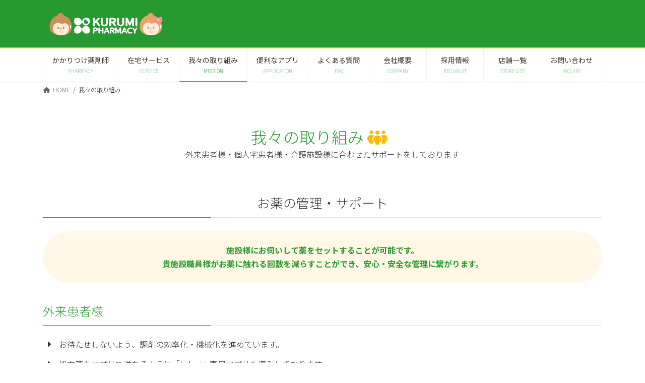

--- FILE ---
content_type: text/html; charset=UTF-8
request_url: https://2-a.co.jp/support/
body_size: 19567
content:
<!DOCTYPE html>
<html lang="ja">
<head>
<meta charset="utf-8">
<meta http-equiv="X-UA-Compatible" content="IE=edge">
<meta name="viewport" content="width=device-width, initial-scale=1">
		<!-- Global site tag (gtag.js) - Google Analytics -->
		<script async src="https://www.googletagmanager.com/gtag/js?id=UA-123809270-1"></script>
		<script>
		window.dataLayer = window.dataLayer || [];
		function gtag(){dataLayer.push(arguments);}
		gtag('js', new Date());
		gtag('config', 'UA-123809270-1');
		</script>
	<title>我々の取り組み | クルミ薬局</title>
<meta name='robots' content='max-image-preview:large' />
<link rel="alternate" type="application/rss+xml" title="クルミ薬局 &raquo; フィード" href="https://2-a.co.jp/feed/" />
<link rel="alternate" type="application/rss+xml" title="クルミ薬局 &raquo; コメントフィード" href="https://2-a.co.jp/comments/feed/" />
<link rel="alternate" title="oEmbed (JSON)" type="application/json+oembed" href="https://2-a.co.jp/wp-json/oembed/1.0/embed?url=https%3A%2F%2F2-a.co.jp%2Fsupport%2F" />
<link rel="alternate" title="oEmbed (XML)" type="text/xml+oembed" href="https://2-a.co.jp/wp-json/oembed/1.0/embed?url=https%3A%2F%2F2-a.co.jp%2Fsupport%2F&#038;format=xml" />
<meta name="description" content="我々の取り組み外来患者様・個人宅患者様・介護施設様に合わせたサポートをしておりますお薬の管理・サポート施設様にお伺いして薬を[br-xs]セットすることが可能です。貴施設職員様がお薬に触れる回数を減らすことができ、安心・安全な管理に繋がります。.vkb-outer-9c93ee32-f268-4ecf-9cac-d5ea5528e53c .vk_outer_container{padding-left:0px;pa" /><style id='wp-img-auto-sizes-contain-inline-css' type='text/css'>
img:is([sizes=auto i],[sizes^="auto," i]){contain-intrinsic-size:3000px 1500px}
/*# sourceURL=wp-img-auto-sizes-contain-inline-css */
</style>
<link rel='stylesheet' id='vkExUnit_common_style-css' href='https://2-a.co.jp/wp-content/plugins/vk-all-in-one-expansion-unit/assets/css/vkExUnit_style.css?ver=9.76.3.0' type='text/css' media='all' />
<style id='vkExUnit_common_style-inline-css' type='text/css'>
:root {--ver_page_top_button_url:url(https://2-a.co.jp/wp-content/plugins/vk-all-in-one-expansion-unit/assets/images/to-top-btn-icon.svg);}@font-face {font-weight: normal;font-style: normal;font-family: "vk_sns";src: url("https://2-a.co.jp/wp-content/plugins/vk-all-in-one-expansion-unit/inc/sns/icons/fonts/vk_sns.eot?-bq20cj");src: url("https://2-a.co.jp/wp-content/plugins/vk-all-in-one-expansion-unit/inc/sns/icons/fonts/vk_sns.eot?#iefix-bq20cj") format("embedded-opentype"),url("https://2-a.co.jp/wp-content/plugins/vk-all-in-one-expansion-unit/inc/sns/icons/fonts/vk_sns.woff?-bq20cj") format("woff"),url("https://2-a.co.jp/wp-content/plugins/vk-all-in-one-expansion-unit/inc/sns/icons/fonts/vk_sns.ttf?-bq20cj") format("truetype"),url("https://2-a.co.jp/wp-content/plugins/vk-all-in-one-expansion-unit/inc/sns/icons/fonts/vk_sns.svg?-bq20cj#vk_sns") format("svg");}
/*# sourceURL=vkExUnit_common_style-inline-css */
</style>
<link rel='stylesheet' id='vk-header-top-css' href='https://2-a.co.jp/wp-content/plugins/lightning-g3-pro-unit/inc/header-top/package/css/header-top.css?ver=0.1.1' type='text/css' media='all' />
<style id='vk-header-top-inline-css' type='text/css'>
/* Header Top */.header-top{color:#fff;background-color:#005c3f;}.header-top .nav li a{color:#fff;}
/*# sourceURL=vk-header-top-inline-css */
</style>
<style id='wp-emoji-styles-inline-css' type='text/css'>

	img.wp-smiley, img.emoji {
		display: inline !important;
		border: none !important;
		box-shadow: none !important;
		height: 1em !important;
		width: 1em !important;
		margin: 0 0.07em !important;
		vertical-align: -0.1em !important;
		background: none !important;
		padding: 0 !important;
	}
/*# sourceURL=wp-emoji-styles-inline-css */
</style>
<style id='wp-block-library-inline-css' type='text/css'>
:root{--wp-block-synced-color:#7a00df;--wp-block-synced-color--rgb:122,0,223;--wp-bound-block-color:var(--wp-block-synced-color);--wp-editor-canvas-background:#ddd;--wp-admin-theme-color:#007cba;--wp-admin-theme-color--rgb:0,124,186;--wp-admin-theme-color-darker-10:#006ba1;--wp-admin-theme-color-darker-10--rgb:0,107,160.5;--wp-admin-theme-color-darker-20:#005a87;--wp-admin-theme-color-darker-20--rgb:0,90,135;--wp-admin-border-width-focus:2px}@media (min-resolution:192dpi){:root{--wp-admin-border-width-focus:1.5px}}.wp-element-button{cursor:pointer}:root .has-very-light-gray-background-color{background-color:#eee}:root .has-very-dark-gray-background-color{background-color:#313131}:root .has-very-light-gray-color{color:#eee}:root .has-very-dark-gray-color{color:#313131}:root .has-vivid-green-cyan-to-vivid-cyan-blue-gradient-background{background:linear-gradient(135deg,#00d084,#0693e3)}:root .has-purple-crush-gradient-background{background:linear-gradient(135deg,#34e2e4,#4721fb 50%,#ab1dfe)}:root .has-hazy-dawn-gradient-background{background:linear-gradient(135deg,#faaca8,#dad0ec)}:root .has-subdued-olive-gradient-background{background:linear-gradient(135deg,#fafae1,#67a671)}:root .has-atomic-cream-gradient-background{background:linear-gradient(135deg,#fdd79a,#004a59)}:root .has-nightshade-gradient-background{background:linear-gradient(135deg,#330968,#31cdcf)}:root .has-midnight-gradient-background{background:linear-gradient(135deg,#020381,#2874fc)}:root{--wp--preset--font-size--normal:16px;--wp--preset--font-size--huge:42px}.has-regular-font-size{font-size:1em}.has-larger-font-size{font-size:2.625em}.has-normal-font-size{font-size:var(--wp--preset--font-size--normal)}.has-huge-font-size{font-size:var(--wp--preset--font-size--huge)}.has-text-align-center{text-align:center}.has-text-align-left{text-align:left}.has-text-align-right{text-align:right}.has-fit-text{white-space:nowrap!important}#end-resizable-editor-section{display:none}.aligncenter{clear:both}.items-justified-left{justify-content:flex-start}.items-justified-center{justify-content:center}.items-justified-right{justify-content:flex-end}.items-justified-space-between{justify-content:space-between}.screen-reader-text{border:0;clip-path:inset(50%);height:1px;margin:-1px;overflow:hidden;padding:0;position:absolute;width:1px;word-wrap:normal!important}.screen-reader-text:focus{background-color:#ddd;clip-path:none;color:#444;display:block;font-size:1em;height:auto;left:5px;line-height:normal;padding:15px 23px 14px;text-decoration:none;top:5px;width:auto;z-index:100000}html :where(.has-border-color){border-style:solid}html :where([style*=border-top-color]){border-top-style:solid}html :where([style*=border-right-color]){border-right-style:solid}html :where([style*=border-bottom-color]){border-bottom-style:solid}html :where([style*=border-left-color]){border-left-style:solid}html :where([style*=border-width]){border-style:solid}html :where([style*=border-top-width]){border-top-style:solid}html :where([style*=border-right-width]){border-right-style:solid}html :where([style*=border-bottom-width]){border-bottom-style:solid}html :where([style*=border-left-width]){border-left-style:solid}html :where(img[class*=wp-image-]){height:auto;max-width:100%}:where(figure){margin:0 0 1em}html :where(.is-position-sticky){--wp-admin--admin-bar--position-offset:var(--wp-admin--admin-bar--height,0px)}@media screen and (max-width:600px){html :where(.is-position-sticky){--wp-admin--admin-bar--position-offset:0px}}
.vk-cols--reverse{flex-direction:row-reverse}.vk-cols--hasbtn{margin-bottom:0}.vk-cols--hasbtn>.row>.vk_gridColumn_item,.vk-cols--hasbtn>.wp-block-column{position:relative;padding-bottom:3em;margin-bottom:var(--vk-margin-block-bottom)}.vk-cols--hasbtn>.row>.vk_gridColumn_item>.wp-block-buttons,.vk-cols--hasbtn>.row>.vk_gridColumn_item>.vk_button,.vk-cols--hasbtn>.wp-block-column>.wp-block-buttons,.vk-cols--hasbtn>.wp-block-column>.vk_button{position:absolute;bottom:0;width:calc(100% - 15px - 15px)}.vk-cols--fit.wp-block-columns{gap:0}.vk-cols--fit.wp-block-columns,.vk-cols--fit.wp-block-columns:not(.is-not-stacked-on-mobile){margin-top:0;margin-bottom:0;justify-content:space-between}.vk-cols--fit.wp-block-columns>.wp-block-column *:last-child,.vk-cols--fit.wp-block-columns:not(.is-not-stacked-on-mobile)>.wp-block-column *:last-child{margin-bottom:0}.vk-cols--fit.wp-block-columns>.wp-block-column>.wp-block-cover,.vk-cols--fit.wp-block-columns:not(.is-not-stacked-on-mobile)>.wp-block-column>.wp-block-cover{margin-top:0}.vk-cols--fit.wp-block-columns.has-background,.vk-cols--fit.wp-block-columns:not(.is-not-stacked-on-mobile).has-background{padding:0}@media(max-width: 599px){.vk-cols--fit.wp-block-columns:not(.has-background)>.wp-block-column:not(.has-background),.vk-cols--fit.wp-block-columns:not(.is-not-stacked-on-mobile):not(.has-background)>.wp-block-column:not(.has-background){padding-left:0 !important;padding-right:0 !important}}@media(min-width: 782px){.vk-cols--fit.wp-block-columns .block-editor-block-list__block.wp-block-column:not(:first-child),.vk-cols--fit.wp-block-columns>.wp-block-column:not(:first-child),.vk-cols--fit.wp-block-columns:not(.is-not-stacked-on-mobile) .block-editor-block-list__block.wp-block-column:not(:first-child),.vk-cols--fit.wp-block-columns:not(.is-not-stacked-on-mobile)>.wp-block-column:not(:first-child){margin-left:0}}@media(min-width: 600px)and (max-width: 781px){.vk-cols--fit.wp-block-columns .wp-block-column:nth-child(2n),.vk-cols--fit.wp-block-columns:not(.is-not-stacked-on-mobile) .wp-block-column:nth-child(2n){margin-left:0}.vk-cols--fit.wp-block-columns .wp-block-column:not(:only-child),.vk-cols--fit.wp-block-columns:not(.is-not-stacked-on-mobile) .wp-block-column:not(:only-child){flex-basis:50% !important}}.vk-cols--fit--gap1.wp-block-columns{gap:1px}@media(min-width: 600px)and (max-width: 781px){.vk-cols--fit--gap1.wp-block-columns .wp-block-column:not(:only-child){flex-basis:calc(50% - 1px) !important}}.vk-cols--fit.vk-cols--grid>.block-editor-block-list__block,.vk-cols--fit.vk-cols--grid>.wp-block-column,.vk-cols--fit.vk-cols--grid:not(.is-not-stacked-on-mobile)>.block-editor-block-list__block,.vk-cols--fit.vk-cols--grid:not(.is-not-stacked-on-mobile)>.wp-block-column{flex-basis:50%}@media(max-width: 599px){.vk-cols--fit.vk-cols--grid.vk-cols--grid--alignfull>.wp-block-column:nth-child(2)>.wp-block-cover,.vk-cols--fit.vk-cols--grid:not(.is-not-stacked-on-mobile).vk-cols--grid--alignfull>.wp-block-column:nth-child(2)>.wp-block-cover{width:100vw;margin-right:calc((100% - 100vw)/2);margin-left:calc((100% - 100vw)/2)}}@media(min-width: 600px){.vk-cols--fit.vk-cols--grid.vk-cols--grid--alignfull>.wp-block-column:nth-child(2)>.wp-block-cover,.vk-cols--fit.vk-cols--grid:not(.is-not-stacked-on-mobile).vk-cols--grid--alignfull>.wp-block-column:nth-child(2)>.wp-block-cover{margin-right:calc(100% - 50vw);width:50vw}}@media(min-width: 600px){.vk-cols--fit.vk-cols--grid.vk-cols--grid--alignfull.vk-cols--reverse>.wp-block-column,.vk-cols--fit.vk-cols--grid:not(.is-not-stacked-on-mobile).vk-cols--grid--alignfull.vk-cols--reverse>.wp-block-column{margin-left:0;margin-right:0}.vk-cols--fit.vk-cols--grid.vk-cols--grid--alignfull.vk-cols--reverse>.wp-block-column:nth-child(2)>.wp-block-cover,.vk-cols--fit.vk-cols--grid:not(.is-not-stacked-on-mobile).vk-cols--grid--alignfull.vk-cols--reverse>.wp-block-column:nth-child(2)>.wp-block-cover{margin-left:calc(100% - 50vw)}}.vk-cols--menu h2,.vk-cols--menu h3,.vk-cols--menu h4,.vk-cols--menu h5{margin-bottom:.2em;text-shadow:#000 0 0 10px}.vk-cols--menu h2:first-child,.vk-cols--menu h3:first-child,.vk-cols--menu h4:first-child,.vk-cols--menu h5:first-child{margin-top:0}.vk-cols--menu p{margin-bottom:1rem;text-shadow:#000 0 0 10px}.vk-cols--menu .wp-block-cover__inner-container:last-child{margin-bottom:0}.vk-cols--fitbnrs .wp-block-column .wp-block-cover:hover img{filter:unset}.vk-cols--fitbnrs .wp-block-column .wp-block-cover:hover{background-color:unset}.vk-cols--fitbnrs .wp-block-column .wp-block-cover:hover .wp-block-cover__image-background{filter:unset !important}.vk-cols--fitbnrs .wp-block-cover__inner-container{position:absolute;height:100%;width:100%}.vk-cols--fitbnrs .vk_button{height:100%;margin:0}.vk-cols--fitbnrs .vk_button .vk_button_btn,.vk-cols--fitbnrs .vk_button .btn{height:100%;width:100%;border:none;box-shadow:none;background-color:unset;transition:unset}.vk-cols--fitbnrs .vk_button .vk_button_btn:hover,.vk-cols--fitbnrs .vk_button .btn:hover{transition:unset}.vk-cols--fitbnrs .vk_button .vk_button_btn:after,.vk-cols--fitbnrs .vk_button .btn:after{border:none}.vk-cols--fitbnrs .vk_button .vk_button_link_txt{width:100%;position:absolute;top:50%;left:50%;transform:translateY(-50%) translateX(-50%);font-size:2rem;text-shadow:#000 0 0 10px}.vk-cols--fitbnrs .vk_button .vk_button_link_subCaption{width:100%;position:absolute;top:calc(50% + 2.2em);left:50%;transform:translateY(-50%) translateX(-50%);text-shadow:#000 0 0 10px}@media(min-width: 992px){.vk-cols--media.wp-block-columns{gap:3rem;--wp--style--block-gap: 3rem}}.vk-fit-map iframe{position:relative;margin-bottom:0;display:block;max-height:400px;width:100vw}:root{--vk-color-th-bg-bright: rgba( 0, 0, 0, 0.05 )}.vk-table--th--width25 :where(tr>*:first-child){width:25%}.vk-table--th--width30 :where(tr>*:first-child){width:30%}.vk-table--th--width35 :where(tr>*:first-child){width:35%}.vk-table--th--width40 :where(tr>*:first-child){width:40%}.vk-table--th--bg-bright :where(tr>*:first-child){background-color:var(--vk-color-th-bg-bright)}@media(max-width: 599px){.vk-table--mobile-block :is(th,td){width:100%;display:block;border-top:none}}.vk-table--width--th25 :where(tr>*:first-child){width:25%}.vk-table--width--th30 :where(tr>*:first-child){width:30%}.vk-table--width--th35 :where(tr>*:first-child){width:35%}.vk-table--width--th40 :where(tr>*:first-child){width:40%}.no-margin{margin:0}@media(max-width: 599px){.wp-block-image.vk-aligncenter--mobile>.alignright{float:none;margin-left:auto;margin-right:auto}.vk-no-padding-horizontal--mobile{padding-left:0 !important;padding-right:0 !important}}
/* VK Color Palettes */:root{ --vk-color-primary:#289931}:root .has-vk-color-primary-color { color:var(--vk-color-primary); }:root .has-vk-color-primary-background-color { background-color:var(--vk-color-primary); }:root .has-vk-color-primary-border-color { border-color:var(--vk-color-primary); }:root{ --vk-color-primary-dark:#207a27}:root .has-vk-color-primary-dark-color { color:var(--vk-color-primary-dark); }:root .has-vk-color-primary-dark-background-color { background-color:var(--vk-color-primary-dark); }:root .has-vk-color-primary-dark-border-color { border-color:var(--vk-color-primary-dark); }:root{ --vk-color-primary-vivid:#2ca835}:root .has-vk-color-primary-vivid-color { color:var(--vk-color-primary-vivid); }:root .has-vk-color-primary-vivid-background-color { background-color:var(--vk-color-primary-vivid); }:root .has-vk-color-primary-vivid-border-color { border-color:var(--vk-color-primary-vivid); }:root{ --vk-color-custom-2:#c7dbb8}:root .has-vk-color-custom-2-color { color:var(--vk-color-custom-2); }:root .has-vk-color-custom-2-background-color { background-color:var(--vk-color-custom-2); }:root .has-vk-color-custom-2-border-color { border-color:var(--vk-color-custom-2); }:root{ --vk-color-custom-3:#b6d0a2}:root .has-vk-color-custom-3-color { color:var(--vk-color-custom-3); }:root .has-vk-color-custom-3-background-color { background-color:var(--vk-color-custom-3); }:root .has-vk-color-custom-3-border-color { border-color:var(--vk-color-custom-3); }:root{ --vk-color-custom-4:#4d4d4d}:root .has-vk-color-custom-4-color { color:var(--vk-color-custom-4); }:root .has-vk-color-custom-4-background-color { background-color:var(--vk-color-custom-4); }:root .has-vk-color-custom-4-border-color { border-color:var(--vk-color-custom-4); }

/*# sourceURL=wp-block-library-inline-css */
</style><style id='wp-block-image-inline-css' type='text/css'>
.wp-block-image>a,.wp-block-image>figure>a{display:inline-block}.wp-block-image img{box-sizing:border-box;height:auto;max-width:100%;vertical-align:bottom}@media not (prefers-reduced-motion){.wp-block-image img.hide{visibility:hidden}.wp-block-image img.show{animation:show-content-image .4s}}.wp-block-image[style*=border-radius] img,.wp-block-image[style*=border-radius]>a{border-radius:inherit}.wp-block-image.has-custom-border img{box-sizing:border-box}.wp-block-image.aligncenter{text-align:center}.wp-block-image.alignfull>a,.wp-block-image.alignwide>a{width:100%}.wp-block-image.alignfull img,.wp-block-image.alignwide img{height:auto;width:100%}.wp-block-image .aligncenter,.wp-block-image .alignleft,.wp-block-image .alignright,.wp-block-image.aligncenter,.wp-block-image.alignleft,.wp-block-image.alignright{display:table}.wp-block-image .aligncenter>figcaption,.wp-block-image .alignleft>figcaption,.wp-block-image .alignright>figcaption,.wp-block-image.aligncenter>figcaption,.wp-block-image.alignleft>figcaption,.wp-block-image.alignright>figcaption{caption-side:bottom;display:table-caption}.wp-block-image .alignleft{float:left;margin:.5em 1em .5em 0}.wp-block-image .alignright{float:right;margin:.5em 0 .5em 1em}.wp-block-image .aligncenter{margin-left:auto;margin-right:auto}.wp-block-image :where(figcaption){margin-bottom:1em;margin-top:.5em}.wp-block-image.is-style-circle-mask img{border-radius:9999px}@supports ((-webkit-mask-image:none) or (mask-image:none)) or (-webkit-mask-image:none){.wp-block-image.is-style-circle-mask img{border-radius:0;-webkit-mask-image:url('data:image/svg+xml;utf8,<svg viewBox="0 0 100 100" xmlns="http://www.w3.org/2000/svg"><circle cx="50" cy="50" r="50"/></svg>');mask-image:url('data:image/svg+xml;utf8,<svg viewBox="0 0 100 100" xmlns="http://www.w3.org/2000/svg"><circle cx="50" cy="50" r="50"/></svg>');mask-mode:alpha;-webkit-mask-position:center;mask-position:center;-webkit-mask-repeat:no-repeat;mask-repeat:no-repeat;-webkit-mask-size:contain;mask-size:contain}}:root :where(.wp-block-image.is-style-rounded img,.wp-block-image .is-style-rounded img){border-radius:9999px}.wp-block-image figure{margin:0}.wp-lightbox-container{display:flex;flex-direction:column;position:relative}.wp-lightbox-container img{cursor:zoom-in}.wp-lightbox-container img:hover+button{opacity:1}.wp-lightbox-container button{align-items:center;backdrop-filter:blur(16px) saturate(180%);background-color:#5a5a5a40;border:none;border-radius:4px;cursor:zoom-in;display:flex;height:20px;justify-content:center;opacity:0;padding:0;position:absolute;right:16px;text-align:center;top:16px;width:20px;z-index:100}@media not (prefers-reduced-motion){.wp-lightbox-container button{transition:opacity .2s ease}}.wp-lightbox-container button:focus-visible{outline:3px auto #5a5a5a40;outline:3px auto -webkit-focus-ring-color;outline-offset:3px}.wp-lightbox-container button:hover{cursor:pointer;opacity:1}.wp-lightbox-container button:focus{opacity:1}.wp-lightbox-container button:focus,.wp-lightbox-container button:hover,.wp-lightbox-container button:not(:hover):not(:active):not(.has-background){background-color:#5a5a5a40;border:none}.wp-lightbox-overlay{box-sizing:border-box;cursor:zoom-out;height:100vh;left:0;overflow:hidden;position:fixed;top:0;visibility:hidden;width:100%;z-index:100000}.wp-lightbox-overlay .close-button{align-items:center;cursor:pointer;display:flex;justify-content:center;min-height:40px;min-width:40px;padding:0;position:absolute;right:calc(env(safe-area-inset-right) + 16px);top:calc(env(safe-area-inset-top) + 16px);z-index:5000000}.wp-lightbox-overlay .close-button:focus,.wp-lightbox-overlay .close-button:hover,.wp-lightbox-overlay .close-button:not(:hover):not(:active):not(.has-background){background:none;border:none}.wp-lightbox-overlay .lightbox-image-container{height:var(--wp--lightbox-container-height);left:50%;overflow:hidden;position:absolute;top:50%;transform:translate(-50%,-50%);transform-origin:top left;width:var(--wp--lightbox-container-width);z-index:9999999999}.wp-lightbox-overlay .wp-block-image{align-items:center;box-sizing:border-box;display:flex;height:100%;justify-content:center;margin:0;position:relative;transform-origin:0 0;width:100%;z-index:3000000}.wp-lightbox-overlay .wp-block-image img{height:var(--wp--lightbox-image-height);min-height:var(--wp--lightbox-image-height);min-width:var(--wp--lightbox-image-width);width:var(--wp--lightbox-image-width)}.wp-lightbox-overlay .wp-block-image figcaption{display:none}.wp-lightbox-overlay button{background:none;border:none}.wp-lightbox-overlay .scrim{background-color:#fff;height:100%;opacity:.9;position:absolute;width:100%;z-index:2000000}.wp-lightbox-overlay.active{visibility:visible}@media not (prefers-reduced-motion){.wp-lightbox-overlay.active{animation:turn-on-visibility .25s both}.wp-lightbox-overlay.active img{animation:turn-on-visibility .35s both}.wp-lightbox-overlay.show-closing-animation:not(.active){animation:turn-off-visibility .35s both}.wp-lightbox-overlay.show-closing-animation:not(.active) img{animation:turn-off-visibility .25s both}.wp-lightbox-overlay.zoom.active{animation:none;opacity:1;visibility:visible}.wp-lightbox-overlay.zoom.active .lightbox-image-container{animation:lightbox-zoom-in .4s}.wp-lightbox-overlay.zoom.active .lightbox-image-container img{animation:none}.wp-lightbox-overlay.zoom.active .scrim{animation:turn-on-visibility .4s forwards}.wp-lightbox-overlay.zoom.show-closing-animation:not(.active){animation:none}.wp-lightbox-overlay.zoom.show-closing-animation:not(.active) .lightbox-image-container{animation:lightbox-zoom-out .4s}.wp-lightbox-overlay.zoom.show-closing-animation:not(.active) .lightbox-image-container img{animation:none}.wp-lightbox-overlay.zoom.show-closing-animation:not(.active) .scrim{animation:turn-off-visibility .4s forwards}}@keyframes show-content-image{0%{visibility:hidden}99%{visibility:hidden}to{visibility:visible}}@keyframes turn-on-visibility{0%{opacity:0}to{opacity:1}}@keyframes turn-off-visibility{0%{opacity:1;visibility:visible}99%{opacity:0;visibility:visible}to{opacity:0;visibility:hidden}}@keyframes lightbox-zoom-in{0%{transform:translate(calc((-100vw + var(--wp--lightbox-scrollbar-width))/2 + var(--wp--lightbox-initial-left-position)),calc(-50vh + var(--wp--lightbox-initial-top-position))) scale(var(--wp--lightbox-scale))}to{transform:translate(-50%,-50%) scale(1)}}@keyframes lightbox-zoom-out{0%{transform:translate(-50%,-50%) scale(1);visibility:visible}99%{visibility:visible}to{transform:translate(calc((-100vw + var(--wp--lightbox-scrollbar-width))/2 + var(--wp--lightbox-initial-left-position)),calc(-50vh + var(--wp--lightbox-initial-top-position))) scale(var(--wp--lightbox-scale));visibility:hidden}}
/*# sourceURL=https://2-a.co.jp/wp-includes/blocks/image/style.min.css */
</style>
<style id='wp-block-list-inline-css' type='text/css'>
ol,ul{box-sizing:border-box}:root :where(.wp-block-list.has-background){padding:1.25em 2.375em}
/*# sourceURL=https://2-a.co.jp/wp-includes/blocks/list/style.min.css */
</style>
<style id='wp-block-columns-inline-css' type='text/css'>
.wp-block-columns{box-sizing:border-box;display:flex;flex-wrap:wrap!important}@media (min-width:782px){.wp-block-columns{flex-wrap:nowrap!important}}.wp-block-columns{align-items:normal!important}.wp-block-columns.are-vertically-aligned-top{align-items:flex-start}.wp-block-columns.are-vertically-aligned-center{align-items:center}.wp-block-columns.are-vertically-aligned-bottom{align-items:flex-end}@media (max-width:781px){.wp-block-columns:not(.is-not-stacked-on-mobile)>.wp-block-column{flex-basis:100%!important}}@media (min-width:782px){.wp-block-columns:not(.is-not-stacked-on-mobile)>.wp-block-column{flex-basis:0;flex-grow:1}.wp-block-columns:not(.is-not-stacked-on-mobile)>.wp-block-column[style*=flex-basis]{flex-grow:0}}.wp-block-columns.is-not-stacked-on-mobile{flex-wrap:nowrap!important}.wp-block-columns.is-not-stacked-on-mobile>.wp-block-column{flex-basis:0;flex-grow:1}.wp-block-columns.is-not-stacked-on-mobile>.wp-block-column[style*=flex-basis]{flex-grow:0}:where(.wp-block-columns){margin-bottom:1.75em}:where(.wp-block-columns.has-background){padding:1.25em 2.375em}.wp-block-column{flex-grow:1;min-width:0;overflow-wrap:break-word;word-break:break-word}.wp-block-column.is-vertically-aligned-top{align-self:flex-start}.wp-block-column.is-vertically-aligned-center{align-self:center}.wp-block-column.is-vertically-aligned-bottom{align-self:flex-end}.wp-block-column.is-vertically-aligned-stretch{align-self:stretch}.wp-block-column.is-vertically-aligned-bottom,.wp-block-column.is-vertically-aligned-center,.wp-block-column.is-vertically-aligned-top{width:100%}
/*# sourceURL=https://2-a.co.jp/wp-includes/blocks/columns/style.min.css */
</style>
<style id='wp-block-group-inline-css' type='text/css'>
.wp-block-group{box-sizing:border-box}:where(.wp-block-group.wp-block-group-is-layout-constrained){position:relative}
/*# sourceURL=https://2-a.co.jp/wp-includes/blocks/group/style.min.css */
</style>
<style id='wp-block-paragraph-inline-css' type='text/css'>
.is-small-text{font-size:.875em}.is-regular-text{font-size:1em}.is-large-text{font-size:2.25em}.is-larger-text{font-size:3em}.has-drop-cap:not(:focus):first-letter{float:left;font-size:8.4em;font-style:normal;font-weight:100;line-height:.68;margin:.05em .1em 0 0;text-transform:uppercase}body.rtl .has-drop-cap:not(:focus):first-letter{float:none;margin-left:.1em}p.has-drop-cap.has-background{overflow:hidden}:root :where(p.has-background){padding:1.25em 2.375em}:where(p.has-text-color:not(.has-link-color)) a{color:inherit}p.has-text-align-left[style*="writing-mode:vertical-lr"],p.has-text-align-right[style*="writing-mode:vertical-rl"]{rotate:180deg}
/*# sourceURL=https://2-a.co.jp/wp-includes/blocks/paragraph/style.min.css */
</style>
<link rel='stylesheet' id='vk-blocks/button-css' href='https://2-a.co.jp/wp-content/plugins/vk-blocks-pro/build/button/style.css?ver=1.38.0.1' type='text/css' media='all' />
<link rel='stylesheet' id='vk-blocks/heading-css' href='https://2-a.co.jp/wp-content/plugins/vk-blocks-pro/build/heading/style.css?ver=1.38.0.1' type='text/css' media='all' />
<link rel='stylesheet' id='vk-blocks/spacer-css' href='https://2-a.co.jp/wp-content/plugins/vk-blocks-pro/build/spacer/style.css?ver=1.38.0.1' type='text/css' media='all' />
<link rel='stylesheet' id='vk-blocks/grid-column-css' href='https://2-a.co.jp/wp-content/plugins/vk-blocks-pro/build/_pro/grid-column/style.css?ver=1.38.0.1' type='text/css' media='all' />
<link rel='stylesheet' id='vk-blocks/grid-column-item-css' href='https://2-a.co.jp/wp-content/plugins/vk-blocks-pro/build/_pro/grid-column-item/style.css?ver=1.38.0.1' type='text/css' media='all' />
<link rel='stylesheet' id='vk-blocks/outer-css' href='https://2-a.co.jp/wp-content/plugins/vk-blocks-pro/build/_pro/outer/style.css?ver=1.38.0.1' type='text/css' media='all' />
<style id='global-styles-inline-css' type='text/css'>
:root{--wp--preset--aspect-ratio--square: 1;--wp--preset--aspect-ratio--4-3: 4/3;--wp--preset--aspect-ratio--3-4: 3/4;--wp--preset--aspect-ratio--3-2: 3/2;--wp--preset--aspect-ratio--2-3: 2/3;--wp--preset--aspect-ratio--16-9: 16/9;--wp--preset--aspect-ratio--9-16: 9/16;--wp--preset--color--black: #000000;--wp--preset--color--cyan-bluish-gray: #abb8c3;--wp--preset--color--white: #ffffff;--wp--preset--color--pale-pink: #f78da7;--wp--preset--color--vivid-red: #cf2e2e;--wp--preset--color--luminous-vivid-orange: #ff6900;--wp--preset--color--luminous-vivid-amber: #fcb900;--wp--preset--color--light-green-cyan: #7bdcb5;--wp--preset--color--vivid-green-cyan: #00d084;--wp--preset--color--pale-cyan-blue: #8ed1fc;--wp--preset--color--vivid-cyan-blue: #0693e3;--wp--preset--color--vivid-purple: #9b51e0;--wp--preset--gradient--vivid-cyan-blue-to-vivid-purple: linear-gradient(135deg,rgba(6,147,227,1) 0%,rgb(155,81,224) 100%);--wp--preset--gradient--light-green-cyan-to-vivid-green-cyan: linear-gradient(135deg,rgb(122,220,180) 0%,rgb(0,208,130) 100%);--wp--preset--gradient--luminous-vivid-amber-to-luminous-vivid-orange: linear-gradient(135deg,rgba(252,185,0,1) 0%,rgba(255,105,0,1) 100%);--wp--preset--gradient--luminous-vivid-orange-to-vivid-red: linear-gradient(135deg,rgba(255,105,0,1) 0%,rgb(207,46,46) 100%);--wp--preset--gradient--very-light-gray-to-cyan-bluish-gray: linear-gradient(135deg,rgb(238,238,238) 0%,rgb(169,184,195) 100%);--wp--preset--gradient--cool-to-warm-spectrum: linear-gradient(135deg,rgb(74,234,220) 0%,rgb(151,120,209) 20%,rgb(207,42,186) 40%,rgb(238,44,130) 60%,rgb(251,105,98) 80%,rgb(254,248,76) 100%);--wp--preset--gradient--blush-light-purple: linear-gradient(135deg,rgb(255,206,236) 0%,rgb(152,150,240) 100%);--wp--preset--gradient--blush-bordeaux: linear-gradient(135deg,rgb(254,205,165) 0%,rgb(254,45,45) 50%,rgb(107,0,62) 100%);--wp--preset--gradient--luminous-dusk: linear-gradient(135deg,rgb(255,203,112) 0%,rgb(199,81,192) 50%,rgb(65,88,208) 100%);--wp--preset--gradient--pale-ocean: linear-gradient(135deg,rgb(255,245,203) 0%,rgb(182,227,212) 50%,rgb(51,167,181) 100%);--wp--preset--gradient--electric-grass: linear-gradient(135deg,rgb(202,248,128) 0%,rgb(113,206,126) 100%);--wp--preset--gradient--midnight: linear-gradient(135deg,rgb(2,3,129) 0%,rgb(40,116,252) 100%);--wp--preset--gradient--vivid-green-cyan-to-vivid-cyan-blue: linear-gradient(135deg,rgba(0,208,132,1) 0%,rgba(6,147,227,1) 100%);--wp--preset--font-size--small: 14px;--wp--preset--font-size--medium: 20px;--wp--preset--font-size--large: 24px;--wp--preset--font-size--x-large: 42px;--wp--preset--font-size--regular: 16px;--wp--preset--font-size--huge: 36px;--wp--preset--spacing--20: 0.44rem;--wp--preset--spacing--30: 0.67rem;--wp--preset--spacing--40: 1rem;--wp--preset--spacing--50: 1.5rem;--wp--preset--spacing--60: 2.25rem;--wp--preset--spacing--70: 3.38rem;--wp--preset--spacing--80: 5.06rem;--wp--preset--shadow--natural: 6px 6px 9px rgba(0, 0, 0, 0.2);--wp--preset--shadow--deep: 12px 12px 50px rgba(0, 0, 0, 0.4);--wp--preset--shadow--sharp: 6px 6px 0px rgba(0, 0, 0, 0.2);--wp--preset--shadow--outlined: 6px 6px 0px -3px rgb(255, 255, 255), 6px 6px rgb(0, 0, 0);--wp--preset--shadow--crisp: 6px 6px 0px rgb(0, 0, 0);}:where(.is-layout-flex){gap: 0.5em;}:where(.is-layout-grid){gap: 0.5em;}body .is-layout-flex{display: flex;}.is-layout-flex{flex-wrap: wrap;align-items: center;}.is-layout-flex > :is(*, div){margin: 0;}body .is-layout-grid{display: grid;}.is-layout-grid > :is(*, div){margin: 0;}:where(.wp-block-columns.is-layout-flex){gap: 2em;}:where(.wp-block-columns.is-layout-grid){gap: 2em;}:where(.wp-block-post-template.is-layout-flex){gap: 1.25em;}:where(.wp-block-post-template.is-layout-grid){gap: 1.25em;}.has-black-color{color: var(--wp--preset--color--black) !important;}.has-cyan-bluish-gray-color{color: var(--wp--preset--color--cyan-bluish-gray) !important;}.has-white-color{color: var(--wp--preset--color--white) !important;}.has-pale-pink-color{color: var(--wp--preset--color--pale-pink) !important;}.has-vivid-red-color{color: var(--wp--preset--color--vivid-red) !important;}.has-luminous-vivid-orange-color{color: var(--wp--preset--color--luminous-vivid-orange) !important;}.has-luminous-vivid-amber-color{color: var(--wp--preset--color--luminous-vivid-amber) !important;}.has-light-green-cyan-color{color: var(--wp--preset--color--light-green-cyan) !important;}.has-vivid-green-cyan-color{color: var(--wp--preset--color--vivid-green-cyan) !important;}.has-pale-cyan-blue-color{color: var(--wp--preset--color--pale-cyan-blue) !important;}.has-vivid-cyan-blue-color{color: var(--wp--preset--color--vivid-cyan-blue) !important;}.has-vivid-purple-color{color: var(--wp--preset--color--vivid-purple) !important;}.has-black-background-color{background-color: var(--wp--preset--color--black) !important;}.has-cyan-bluish-gray-background-color{background-color: var(--wp--preset--color--cyan-bluish-gray) !important;}.has-white-background-color{background-color: var(--wp--preset--color--white) !important;}.has-pale-pink-background-color{background-color: var(--wp--preset--color--pale-pink) !important;}.has-vivid-red-background-color{background-color: var(--wp--preset--color--vivid-red) !important;}.has-luminous-vivid-orange-background-color{background-color: var(--wp--preset--color--luminous-vivid-orange) !important;}.has-luminous-vivid-amber-background-color{background-color: var(--wp--preset--color--luminous-vivid-amber) !important;}.has-light-green-cyan-background-color{background-color: var(--wp--preset--color--light-green-cyan) !important;}.has-vivid-green-cyan-background-color{background-color: var(--wp--preset--color--vivid-green-cyan) !important;}.has-pale-cyan-blue-background-color{background-color: var(--wp--preset--color--pale-cyan-blue) !important;}.has-vivid-cyan-blue-background-color{background-color: var(--wp--preset--color--vivid-cyan-blue) !important;}.has-vivid-purple-background-color{background-color: var(--wp--preset--color--vivid-purple) !important;}.has-black-border-color{border-color: var(--wp--preset--color--black) !important;}.has-cyan-bluish-gray-border-color{border-color: var(--wp--preset--color--cyan-bluish-gray) !important;}.has-white-border-color{border-color: var(--wp--preset--color--white) !important;}.has-pale-pink-border-color{border-color: var(--wp--preset--color--pale-pink) !important;}.has-vivid-red-border-color{border-color: var(--wp--preset--color--vivid-red) !important;}.has-luminous-vivid-orange-border-color{border-color: var(--wp--preset--color--luminous-vivid-orange) !important;}.has-luminous-vivid-amber-border-color{border-color: var(--wp--preset--color--luminous-vivid-amber) !important;}.has-light-green-cyan-border-color{border-color: var(--wp--preset--color--light-green-cyan) !important;}.has-vivid-green-cyan-border-color{border-color: var(--wp--preset--color--vivid-green-cyan) !important;}.has-pale-cyan-blue-border-color{border-color: var(--wp--preset--color--pale-cyan-blue) !important;}.has-vivid-cyan-blue-border-color{border-color: var(--wp--preset--color--vivid-cyan-blue) !important;}.has-vivid-purple-border-color{border-color: var(--wp--preset--color--vivid-purple) !important;}.has-vivid-cyan-blue-to-vivid-purple-gradient-background{background: var(--wp--preset--gradient--vivid-cyan-blue-to-vivid-purple) !important;}.has-light-green-cyan-to-vivid-green-cyan-gradient-background{background: var(--wp--preset--gradient--light-green-cyan-to-vivid-green-cyan) !important;}.has-luminous-vivid-amber-to-luminous-vivid-orange-gradient-background{background: var(--wp--preset--gradient--luminous-vivid-amber-to-luminous-vivid-orange) !important;}.has-luminous-vivid-orange-to-vivid-red-gradient-background{background: var(--wp--preset--gradient--luminous-vivid-orange-to-vivid-red) !important;}.has-very-light-gray-to-cyan-bluish-gray-gradient-background{background: var(--wp--preset--gradient--very-light-gray-to-cyan-bluish-gray) !important;}.has-cool-to-warm-spectrum-gradient-background{background: var(--wp--preset--gradient--cool-to-warm-spectrum) !important;}.has-blush-light-purple-gradient-background{background: var(--wp--preset--gradient--blush-light-purple) !important;}.has-blush-bordeaux-gradient-background{background: var(--wp--preset--gradient--blush-bordeaux) !important;}.has-luminous-dusk-gradient-background{background: var(--wp--preset--gradient--luminous-dusk) !important;}.has-pale-ocean-gradient-background{background: var(--wp--preset--gradient--pale-ocean) !important;}.has-electric-grass-gradient-background{background: var(--wp--preset--gradient--electric-grass) !important;}.has-midnight-gradient-background{background: var(--wp--preset--gradient--midnight) !important;}.has-small-font-size{font-size: var(--wp--preset--font-size--small) !important;}.has-medium-font-size{font-size: var(--wp--preset--font-size--medium) !important;}.has-large-font-size{font-size: var(--wp--preset--font-size--large) !important;}.has-x-large-font-size{font-size: var(--wp--preset--font-size--x-large) !important;}
:where(.wp-block-columns.is-layout-flex){gap: 2em;}:where(.wp-block-columns.is-layout-grid){gap: 2em;}
/*# sourceURL=global-styles-inline-css */
</style>
<style id='core-block-supports-inline-css' type='text/css'>
.wp-container-core-columns-is-layout-9d6595d7{flex-wrap:nowrap;}
/*# sourceURL=core-block-supports-inline-css */
</style>

<style id='classic-theme-styles-inline-css' type='text/css'>
/*! This file is auto-generated */
.wp-block-button__link{color:#fff;background-color:#32373c;border-radius:9999px;box-shadow:none;text-decoration:none;padding:calc(.667em + 2px) calc(1.333em + 2px);font-size:1.125em}.wp-block-file__button{background:#32373c;color:#fff;text-decoration:none}
/*# sourceURL=/wp-includes/css/classic-themes.min.css */
</style>
<link rel='stylesheet' id='coblocks-frontend-css' href='https://2-a.co.jp/wp-content/plugins/coblocks/dist/style-coblocks-1.css?ver=2.24.1' type='text/css' media='all' />
<link rel='stylesheet' id='vk-swiper-style-css' href='https://2-a.co.jp/wp-content/plugins/vk-blocks-pro/inc/vk-swiper/package/assets/css/swiper-bundle.min.css?ver=6.8.0' type='text/css' media='all' />
<link rel='stylesheet' id='wp-components-css' href='https://2-a.co.jp/wp-includes/css/dist/components/style.min.css?ver=6.9' type='text/css' media='all' />
<link rel='stylesheet' id='godaddy-styles-css' href='https://2-a.co.jp/wp-content/plugins/coblocks/includes/Dependencies/GoDaddy/Styles/build/latest.css?ver=0.4.2' type='text/css' media='all' />
<link rel='stylesheet' id='lightning-common-style-css' href='https://2-a.co.jp/wp-content/themes/lightning/_g3/assets/css/style.css?ver=14.22.6' type='text/css' media='all' />
<style id='lightning-common-style-inline-css' type='text/css'>
/* Lightning */:root {--vk-color-primary:#289931;--vk-color-primary-dark:#207a27;--vk-color-primary-vivid:#2ca835;--g_nav_main_acc_icon_open_url:url(https://2-a.co.jp/wp-content/themes/lightning/_g3/inc/vk-mobile-nav/package/images/vk-menu-acc-icon-open-black.svg);--g_nav_main_acc_icon_close_url: url(https://2-a.co.jp/wp-content/themes/lightning/_g3/inc/vk-mobile-nav/package/images/vk-menu-close-black.svg);--g_nav_sub_acc_icon_open_url: url(https://2-a.co.jp/wp-content/themes/lightning/_g3/inc/vk-mobile-nav/package/images/vk-menu-acc-icon-open-white.svg);--g_nav_sub_acc_icon_close_url: url(https://2-a.co.jp/wp-content/themes/lightning/_g3/inc/vk-mobile-nav/package/images/vk-menu-close-white.svg);}
html{scroll-padding-top:var(--vk-size-admin-bar);}
:root {}.main-section {}
/* vk-mobile-nav */:root {--vk-mobile-nav-menu-btn-bg-src: url("https://2-a.co.jp/wp-content/themes/lightning/_g3/inc/vk-mobile-nav/package/images/vk-menu-btn-black.svg");--vk-mobile-nav-menu-btn-close-bg-src: url("https://2-a.co.jp/wp-content/themes/lightning/_g3/inc/vk-mobile-nav/package/images/vk-menu-close-black.svg");--vk-menu-acc-icon-open-black-bg-src: url("https://2-a.co.jp/wp-content/themes/lightning/_g3/inc/vk-mobile-nav/package/images/vk-menu-acc-icon-open-black.svg");--vk-menu-acc-icon-open-white-bg-src: url("https://2-a.co.jp/wp-content/themes/lightning/_g3/inc/vk-mobile-nav/package/images/vk-menu-acc-icon-open-white.svg");--vk-menu-acc-icon-close-black-bg-src: url("https://2-a.co.jp/wp-content/themes/lightning/_g3/inc/vk-mobile-nav/package/images/vk-menu-close-black.svg");--vk-menu-acc-icon-close-white-bg-src: url("https://2-a.co.jp/wp-content/themes/lightning/_g3/inc/vk-mobile-nav/package/images/vk-menu-close-white.svg");}
/*# sourceURL=lightning-common-style-inline-css */
</style>
<link rel='stylesheet' id='lightning-design-style-css' href='https://2-a.co.jp/wp-content/themes/lightning/_g3/design-skin/origin3/css/style.css?ver=14.22.6' type='text/css' media='all' />
<style id='lightning-design-style-inline-css' type='text/css'>
.tagcloud a:before { font-family: "Font Awesome 5 Free";content: "\f02b";font-weight: bold; }
/* Font switch */.site-header .site-header-logo{ font-family:"Noto Sans JP",sans-serif;font-weight:300;font-display: swap;}.global-nav{ font-family:"Noto Sans JP",sans-serif;font-weight:300;font-display: swap;}h1,h2,h3,h4,h5,h6,.page-header-title{ font-family:"Noto Sans JP",sans-serif;font-weight:300;font-display: swap;}body{ font-family:"Noto Sans JP",sans-serif;font-weight:300;font-display: swap;}
.site-header {background-color:#289931 ;}.site-header {--vk-color-text-body: rgba( 255,255,255,0.95 );}.site-header-sub .contact-txt-tel {color:rgba( 255,255,255,0.95 );}.site-header-sub .btn {background:none;border:1px solid rgba( 255,255,255,0.7 );}.site-header-sub .btn:hover {background:var(--vk-color-primary);border-color:rgba( 255,255,255,0.5 );}.vk-mobile-nav-menu-btn {border-color:rgba(255,255,255,0.7);background-color:rgba(0,0,0,0.2);background-image: url(https://2-a.co.jp/wp-content/themes/lightning/_g3/inc/vk-mobile-nav/package/images/vk-menu-btn-white.svg);}.global-nav .acc-btn{background-image: url(https://2-a.co.jp/wp-content/themes/lightning/_g3/inc/vk-mobile-nav/package/images/vk-menu-acc-icon-open-white.svg);}.global-nav .acc-btn.acc-btn-close {background-image: url(https://2-a.co.jp/wp-content/themes/lightning/_g3/inc/vk-mobile-nav/package/images/vk-menu-close-white.svg);}.vk-menu-acc .acc-btn{border: 1px solid #fff;}.headerTop {border-bottom:1px solid rgba(255,255,255,0.2);}.global-nav {--vk-color-border-hr: rgba(255, 255, 255, 0.2);}.header_scrolled .global-nav>li{border-left:1px solid rgba(255,255,255,0.2);}.global-nav,.header_scrolled .site-header{background-color:#ffffff;}.global-nav-list>li>a{color:#333;}.header_scrolled .site-header {background-color:#ffffff;}.global-nav,.header_scrolled .site-header {border-top:2px solid var(--vk-color-primary);}.header_scrolled .global-nav{border-top:none;}
.vk-campaign-text{color:#fff;background-color:#eab010;}.vk-campaign-text_btn,.vk-campaign-text_btn:link,.vk-campaign-text_btn:visited,.vk-campaign-text_btn:focus,.vk-campaign-text_btn:active{background:#fff;color:#4c4c4c;}a.vk-campaign-text_btn:hover{background:#eab010;color:#fff;}.vk-campaign-text_link,.vk-campaign-text_link:link,.vk-campaign-text_link:hover,.vk-campaign-text_link:visited,.vk-campaign-text_link:active,.vk-campaign-text_link:focus{color:#fff;}
/* page header */.page-header{ position:relative;color:#333;min-height:9rem;}.page-header::before{content:"";position:absolute;top:0;left:0;background-color:#fff;opacity:0.9;width:100%;height:100%;}
.site-footer {background-color:#ebeeec;}
/*# sourceURL=lightning-design-style-inline-css */
</style>
<link rel='stylesheet' id='vk-blog-card-css' href='https://2-a.co.jp/wp-content/themes/lightning/_g3/inc/vk-wp-oembed-blog-card/package/css/blog-card.css?ver=6.9' type='text/css' media='all' />
<link rel='stylesheet' id='vk-blocks-build-css-css' href='https://2-a.co.jp/wp-content/plugins/vk-blocks-pro/build/block-build.css?ver=1.38.0.1' type='text/css' media='all' />
<style id='vk-blocks-build-css-inline-css' type='text/css'>
:root {--vk_flow-arrow: url(https://2-a.co.jp/wp-content/plugins/vk-blocks-pro/inc/vk-blocks/images/arrow_bottom.svg);--vk_image-mask-wave01: url(https://2-a.co.jp/wp-content/plugins/vk-blocks-pro/inc/vk-blocks/images/wave01.svg);--vk_image-mask-wave02: url(https://2-a.co.jp/wp-content/plugins/vk-blocks-pro/inc/vk-blocks/images/wave02.svg);--vk_image-mask-wave03: url(https://2-a.co.jp/wp-content/plugins/vk-blocks-pro/inc/vk-blocks/images/wave03.svg);--vk_image-mask-wave04: url(https://2-a.co.jp/wp-content/plugins/vk-blocks-pro/inc/vk-blocks/images/wave04.svg);}

	:root {

		--vk-balloon-border-width:1px;

		--vk-balloon-speech-offset:-12px;
	}
	
/*# sourceURL=vk-blocks-build-css-inline-css */
</style>
<link rel='stylesheet' id='lightning-theme-style-css' href='https://2-a.co.jp/wp-content/themes/lightning_child/style.css?ver=14.22.6' type='text/css' media='all' />
<link rel='stylesheet' id='vk-font-awesome-css' href='https://2-a.co.jp/wp-content/themes/lightning/vendor/vektor-inc/font-awesome-versions/src/versions/6/css/all.min.css?ver=6.1.0' type='text/css' media='all' />
<link rel='stylesheet' id='vk-header-layout-css' href='https://2-a.co.jp/wp-content/plugins/lightning-g3-pro-unit/inc/header-layout/package/css/header-layout.css?ver=0.22.1' type='text/css' media='all' />
<style id='vk-header-layout-inline-css' type='text/css'>
/* Header Layout */:root {--vk-header-logo-url:url(https://2-a.co.jp/wp-content/uploads/2024/06/wettissue_a_500_120.png);}
/*# sourceURL=vk-header-layout-inline-css */
</style>
<link rel='stylesheet' id='vk-campaign-text-css' href='https://2-a.co.jp/wp-content/plugins/lightning-g3-pro-unit/inc/vk-campaign-text/package/css/vk-campaign-text.css?ver=0.1.0' type='text/css' media='all' />
<link rel='stylesheet' id='vk-mobile-fix-nav-css' href='https://2-a.co.jp/wp-content/plugins/lightning-g3-pro-unit/inc/vk-mobile-fix-nav/package/css/vk-mobile-fix-nav.css?ver=0.0.0' type='text/css' media='all' />
<link rel="https://api.w.org/" href="https://2-a.co.jp/wp-json/" /><link rel="alternate" title="JSON" type="application/json" href="https://2-a.co.jp/wp-json/wp/v2/pages/65" /><link rel="EditURI" type="application/rsd+xml" title="RSD" href="https://2-a.co.jp/xmlrpc.php?rsd" />
<meta name="generator" content="WordPress 6.9" />
<link rel="canonical" href="https://2-a.co.jp/support/" />
<link rel='shortlink' href='https://2-a.co.jp/?p=65' />
<!-- [ VK All in One Expansion Unit OGP ] -->
<meta property="og:site_name" content="クルミ薬局" />
<meta property="og:url" content="https://2-a.co.jp/support/" />
<meta property="og:title" content="我々の取り組み | クルミ薬局" />
<meta property="og:description" content="我々の取り組み外来患者様・個人宅患者様・介護施設様に合わせたサポートをしておりますお薬の管理・サポート施設様にお伺いして薬を[br-xs]セットすることが可能です。貴施設職員様がお薬に触れる回数を減らすことができ、安心・安全な管理に繋がります。.vkb-outer-9c93ee32-f268-4ecf-9cac-d5ea5528e53c .vk_outer_container{padding-left:0px;pa" />
<meta property="og:type" content="article" />
<!-- [ / VK All in One Expansion Unit OGP ] -->
<link rel="icon" href="https://2-a.co.jp/wp-content/uploads/2022/05/cropped-cropped-icon-32x32.png" sizes="32x32" />
<link rel="icon" href="https://2-a.co.jp/wp-content/uploads/2022/05/cropped-cropped-icon-192x192.png" sizes="192x192" />
<link rel="apple-touch-icon" href="https://2-a.co.jp/wp-content/uploads/2022/05/cropped-cropped-icon-180x180.png" />
<meta name="msapplication-TileImage" content="https://2-a.co.jp/wp-content/uploads/2022/05/cropped-cropped-icon-270x270.png" />
		<style type="text/css" id="wp-custom-css">
			
/*メニュー*/
.global-nav-list>li .global-nav-name {
	font-weight: 400 !important;
}

/*ナビ間の線*/
.global-nav-list>li:first-child{
	border-left: 1px solid #f3f3f3 !important;
}
.global-nav-list>li{
	border-right: 1px solid #f3f3f3 !important;
}

/* メニューマウスホバー時 */
.global-nav-list>li
a:hover {
color: #289931;
}

/* setumei */
.global-nav-description{
	color: #289931;
	margin-top: 5px;
}

/* header border */
.global-nav {
	border-top: 2px solid #FCB900 !important;
}
.header_scrolled {
	border-top: none !important;
}
.site-header{
	border-top: none !important;
}


/*サブメニューの背景色*/
.global-nav-list>li>ul.sub-menu{
	background-color:white !important;
	font-weight:400;
}
.global-nav-list .sub-menu li a {
color: #333333;
}

/*△部分の色*/
.global-nav-list>li.menu-item-has-children::after {
  border-bottom-color: #289931;
}
/*マウスホバー時の背景色 */
.global-nav-list .sub-menu li a:hover {
background-color: #289931;
}

/*ボーダーの太さ・線種・色 */
.global-nav-list .sub-menu li a {
border-bottom: 1px solid #b6d0a2;
}
/*******/
/*  */
.radius-top{
  border-radius: 8px 8px 0 0 !important;
}
/**/
/*ol.has-background {*/
.shop-list{
padding: 1.25em 0.7em !important;
}

/* 電話番号のリンクをスマホ以外無効 */
@media (min-width: 751px) {
	a[href*="tel:"] {
		pointer-events: none;
		cursor: default;
		text-decoration: none;
		color: inherit;
	}
}
/*** 共通 ***/
h1 {
    font-weight: 500 !important;
}
/*画像位置 縦揃え*/
.ver-align-m img{
	margin-right:10px;
	margin-top:-7px;
	vertical-align: middle;
}
.ver-align-m span{
	vertical-align: middle;
}
.maruGoW4 {
	font-family: heisei-maru-gothic-std, sans-serif !important;
	font-style: normal;
	font-weight: 400;
}
.maruGoW4 span{
	font-family: heisei-maru-gothic-std, sans-serif !important;
	font-style: normal;
	font-weight: 400;
}

.maruGoW8 span{
	font-family: heisei-maru-gothic-std, sans-serif;
	font-style: normal;
	font-weight: 800;
}
.maruGoW8 {
	font-family: heisei-maru-gothic-std, sans-serif;
	font-style: normal;
	font-weight: 800;
}
.margin-left12 {
	margin-left:1.2em;
}
.padding-lr1 {
	padding-left:1em;
	padding-right:1em;
}
.padding-10 {
	padding:10px 10px;
}
.border-radius10 {
	border-radius: 10px !important;
}
/*カラムの余白を削除*/
.colgap-0 {
	column-gap: 0!important;
}
.padding-LR1{
	padding-left: 1em;
  padding-right: 1.2em;
}
.service-str{
	margin-left: 0.5em !important;	
}
/* shoplist */
.shop-colgap-1 {
	column-gap: 1em!important;
}

.shoplist-table thead {
  border-bottom: 1px solid;
	border-bottom-color:var(--vk-color-primary) !important;
}

/*フッターを上にあげる*/
.page-id-47 > .site-footer {
    margin-top: -100px;
}

/*pagehead top 余白*/
.page-id-53 > .site-body {
 padding: 0; 
}
.page-id-58 > .site-body {
 padding: 0; 
}
.page-id-62 > .site-body {
 padding: 0; 
}

.margin-left-5{
	margin-left: 5px !important;
}
/* contact page */
.contact-bold {
font-weight:600;
}

/*―――「必須」デザイン―――*/
.required-srt {
font-size:0.8em;
padding: 2px 6px;
border-radius: 5px;
margin-left: 10px;
background: #ff0000;
color: #ffffff;
font-family:Noto Sans CJK JP Medium; font-weight:500;
}
/* 入力、確認画面でテキスト表示切替 */
.mw_wp_form_input .input-hidden {
	display:none;
}

.main .entry-content p {margin-bottom:0.1em;}

/* 確認画面で非表示 */
.mw_wp_form_confirm .confirm-hidden {
	display:none;
}

/* riyu */
.fuki1 {
  position: relative;
  display: inline-block;
  margin: 1.5em 0;
  padding: 7px 10px;
  min-width: 120px;
  max-width: 100%;
  color: #555;
  font-size: 16px;
  /*background: #e0edff;*/
  background: #ffffff;
	
  border-radius: 10px;
}

.fuki1:before {
  content: "";
  position: absolute;
  top: 100%;
  left: 50%;
  margin-left: -15px;
  border: 15px solid transparent;
  /*border-top: 15px solid #e0edff;*/
  border-top: 15px solid #ffffff;
}

.fuki1 p {
  margin: 0;
  padding: 10px;
}
/* top-title*/
.t-h1 {
  position: relative;
  color: #158b2b;
  font-size: 20px;
  padding: 10px 0;
  text-align: center;
  margin: 1.5em 0;
}
@media screen and (max-width:575px) {
.t-h1 :before {
  content: "";
  position: absolute;
  top: 55px;
  left: 50%;
  width: 250px;
  height: 70px;
  border-radius: 50%;
  border: 5px solid #a6ddb0;
  border-left-color: transparent;
  border-right-color: transparent;
	border-top-color: transparent;
  -webkit-transform: translateX(-50%);
  transform: translateX(-50%);
}
}
@media screen and (min-width: 576px) {
.t-h1 :before {
  content: "";
  position: absolute;
  top: 15px;
  left: 50%;
  width: 250px;
  height: 70px;
  border-radius: 50%;
  border: 5px solid #a6ddb0;
  border-left-color: transparent;
  border-right-color: transparent;
	border-top-color: transparent;
  -webkit-transform: translateX(-50%);
  transform: translateX(-50%);
}
}

/* top-torikumi */
.fuki p {
  margin: 0;
  padding: 10px;
}
.colgap-1 {
	column-gap: 1em!important;
}
.fuki2 {
	min-height: 60px;
}

/* line-ID */
.line-id {
  margin: 6px 6px !important;
}
/*CAT font */
@media screen and (max-width:575px) {
.btn-block {
    font-size: 0.9rem;
}
.cta_title{
	 font-size: 1.2em!important;
}
}
@media screen and (min-width: 576px) {
.btn-block {
    font-size: 1.1rem;
}
}

/* company */
.cmp-title span{
	font-weight:500;
}
.company-tbl table th {
	background-color: #289931;
	color:white;
	font-size:1.1em;
	font-weight:500;
}
.company-tbl table td {
	padding: 1rem;
}
@media screen and (max-width:575px) {
	.cmp-title span{
		font-size:1.3rem;
		}
	.company-tbl table td {
		padding: 0.3rem;
		}
}

/* CTA */
.veu_cta .cta_title{
	background-color: #1B6621 !important;
	border-radius: 5px 5px 0px 0px;
}

/* googlemap */
@media (max-width: 767px) {
iframe{
 width:800px; 
 height:600px; 
　}
}

		</style>
		<link rel='stylesheet' id='add_google_fonts_noto_sans-css' href='https://fonts.googleapis.com/css2?family=Noto+Sans+JP%3Awght%40400%3B700&#038;display=swap&#038;subset=japanese&#038;ver=6.9' type='text/css' media='all' />
</head>
<body class="wp-singular page-template-default page page-id-65 wp-embed-responsive wp-theme-lightning wp-child-theme-lightning_child post-name-support post-type-page vk-blocks device-pc fa_v6_css">
<a class="skip-link screen-reader-text" href="#main">コンテンツへスキップ</a>
<a class="skip-link screen-reader-text" href="#vk-mobile-nav">ナビゲーションに移動</a>

<header id="site-header" class="site-header site-header--layout--sub-active">
		<div id="site-header-container" class="site-header-container site-header-container--scrolled--nav-center container">

				<div class="site-header-logo site-header-logo--scrolled--nav-center">
		<a href="https://2-a.co.jp/">
			<span><img src="https://2-a.co.jp/wp-content/uploads/2024/06/wettissue_a_500_120.png" alt="クルミ薬局" /></span>
		</a>
		</div>

		
		<nav id="global-nav" class="global-nav global-nav--layout--penetration global-nav--scrolled--nav-center"><ul id="menu-%e3%83%98%e3%83%83%e3%83%80%e3%83%bc%e3%83%8a%e3%83%93" class="menu vk-menu-acc global-nav-list nav"><li id="menu-item-80" class="menu-item menu-item-type-post_type menu-item-object-page"><a href="https://2-a.co.jp/kakarituke/"><strong class="global-nav-name">かかりつけ薬剤師</strong><span class="global-nav-description">PHARMACY</span></a></li>
<li id="menu-item-84" class="menu-item menu-item-type-custom menu-item-object-custom menu-item-has-children"><a href="#"><strong class="global-nav-name">在宅サービス</strong><span class="global-nav-description">SERVICE</span></a>
<ul class="sub-menu">
	<li id="menu-item-85" class="menu-item menu-item-type-post_type menu-item-object-page"><a href="https://2-a.co.jp/homecare/">在宅サービス（患者様）</a></li>
	<li id="menu-item-86" class="menu-item menu-item-type-post_type menu-item-object-page"><a href="https://2-a.co.jp/homecare-biz/">在宅サービス（施設事業者様）</a></li>
</ul>
</li>
<li id="menu-item-81" class="menu-item menu-item-type-post_type menu-item-object-page current-menu-item page_item page-item-65 current_page_item"><a href="https://2-a.co.jp/support/"><strong class="global-nav-name">我々の取り組み</strong><span class="global-nav-description">MISSION</span></a></li>
<li id="menu-item-87" class="menu-item menu-item-type-custom menu-item-object-custom menu-item-has-children"><a href="#app-top"><strong class="global-nav-name">便利なアプリ</strong><span class="global-nav-description">APPLICATION</span></a>
<ul class="sub-menu">
	<li id="menu-item-89" class="menu-item menu-item-type-post_type menu-item-object-page"><a href="https://2-a.co.jp/kakari_app/">kakari -かかり-</a></li>
</ul>
</li>
<li id="menu-item-82" class="menu-item menu-item-type-post_type menu-item-object-page"><a href="https://2-a.co.jp/faq/"><strong class="global-nav-name">よくある質問</strong><span class="global-nav-description">FAQ</span></a></li>
<li id="menu-item-79" class="menu-item menu-item-type-post_type menu-item-object-page"><a href="https://2-a.co.jp/company/"><strong class="global-nav-name">会社概要</strong><span class="global-nav-description">COMPANY</span></a></li>
<li id="menu-item-83" class="menu-item menu-item-type-post_type menu-item-object-page"><a href="https://2-a.co.jp/recruit/"><strong class="global-nav-name">採用情報</strong><span class="global-nav-description">RECURUIT</span></a></li>
<li id="menu-item-700" class="menu-item menu-item-type-custom menu-item-object-custom menu-item-has-children"><a href="#store-list"><strong class="global-nav-name">店舗一覧</strong><span class="global-nav-description">STORE LIST</span></a>
<ul class="sub-menu">
	<li id="menu-item-949" class="menu-item menu-item-type-post_type menu-item-object-page"><a href="https://2-a.co.jp/s_hn/">本店（中央区）</a></li>
	<li id="menu-item-950" class="menu-item menu-item-type-post_type menu-item-object-page"><a href="https://2-a.co.jp/s_at/">厚別通店（白石区）</a></li>
	<li id="menu-item-1861" class="menu-item menu-item-type-post_type menu-item-object-page"><a href="https://2-a.co.jp/s_kz/">川沿店（南区）</a></li>
	<li id="menu-item-2299" class="menu-item menu-item-type-post_type menu-item-object-page"><a href="https://2-a.co.jp/s_k24/">北24条店（北区）</a></li>
	<li id="menu-item-947" class="menu-item menu-item-type-post_type menu-item-object-page"><a href="https://2-a.co.jp/s-wk/">若草店（苫小牧）</a></li>
</ul>
</li>
<li id="menu-item-78" class="menu-item menu-item-type-post_type menu-item-object-page"><a href="https://2-a.co.jp/contact/"><strong class="global-nav-name">お問い合わせ</strong><span class="global-nav-description">INQUIRY</span></a></li>
</ul></nav>	</div>
	</header>



	
	<!-- [ #breadcrumb ] --><div id="breadcrumb" class="breadcrumb"><div class="container"><ol class="breadcrumb-list" itemscope itemtype="https://schema.org/BreadcrumbList"><li class="breadcrumb-list__item breadcrumb-list__item--home" itemprop="itemListElement" itemscope itemtype="http://schema.org/ListItem"><a href="https://2-a.co.jp" itemprop="item"><i class="fas fa-fw fa-home"></i><span itemprop="name">HOME</span></a><meta itemprop="position" content="1" /></li><li class="breadcrumb-list__item" itemprop="itemListElement" itemscope itemtype="http://schema.org/ListItem"><span itemprop="name">我々の取り組み</span><meta itemprop="position" content="2" /></li></ol></div></div><!-- [ /#breadcrumb ] -->

<div class="site-body">
		<div class="site-body-container container">

		<div class="main-section" id="main" role="main">
			
			<div id="post-65" class="entry entry-full post-65 page type-page status-publish hentry">

	
	
	
	<div class="entry-body">
				
<div class="wp-block-vk-blocks-heading"><div class="vk_heading vk_heading-style-default"><h6 style="font-size:2rem;margin-bottom:0rem;text-align:center" class="vk_heading_title vk_heading_title-style-default has-text-color has-vk-color-primary-color"><span>我々の取り組み</span><i class="has-text-color has-luminous-vivid-amber-color fa-solid fa-people-group"></i></h6><p style="text-align:center" class="vk_heading_subtext vk_heading_subtext-style-default">外来患者様・個人宅患者様・介護施設様に合わせたサポートをしております</p></div></div>



<div class="wp-block-vk-blocks-spacer vk_spacer vk_spacer-type-margin-top"><div class="vk_block-margin-lg--margin-top"></div></div>



<div class="wp-block-vk-blocks-heading"><div class="vk_heading vk_heading-style-default"><h3 style="font-size:1.6rem;text-align:center" class="vk_heading_title vk_heading_title-style-default"><span>お薬の管理・サポート</span></h3></div></div>



<div class="wp-block-vk-blocks-outer vkb-outer-9c93ee32-f268-4ecf-9cac-d5ea5528e53c vk_outer vk_outer-width-normal vk_outer-paddingLR-use vk_outer-paddingVertical-none vk_outer-bgPosition-normal has-border-color" style="border-width:1px;border-style:solid;border-color:#fff;border-radius:50px"><span class="vk_outer-background-area has-background has-luminous-vivid-amber-background-color has-background-dim has-background-dim-1"></span><div><div class="vk_outer_container">
<div class="wp-block-vk-blocks-spacer vk_spacer vk_spacer-type-margin-top"><div class="vk_block-margin-sm--margin-top"></div></div>



<p class="has-text-align-center has-vk-color-primary-color has-text-color"><strong>施設様にお伺いして薬を<br class="vk_responsive-br vk_responsive-br-xs"/>セットすることが可能です。</strong><br><strong>貴施設職員様がお薬に触れる回数を減らすことができ、安心・安全な管理に繋がります。</strong></p>



<div class="wp-block-vk-blocks-spacer vk_spacer vk_spacer-type-margin-top"><div class="vk_block-margin-sm--margin-top"></div></div>
</div></div></div><style type="text/css">
	.vkb-outer-9c93ee32-f268-4ecf-9cac-d5ea5528e53c .vk_outer_container{
		padding-left:0px;
		padding-right:0px;
	}
	@media (min-width: 576px) {
		.vkb-outer-9c93ee32-f268-4ecf-9cac-d5ea5528e53c .vk_outer_container{
			padding-left:0px;
			padding-right:0px;
		}
	}
	@media (min-width: 992px) {
		.vkb-outer-9c93ee32-f268-4ecf-9cac-d5ea5528e53c .vk_outer_container{
			padding-left:0px;
			padding-right:0px;
		}
	}
	</style>



<div class="wp-block-vk-blocks-spacer vk_spacer vk_spacer-type-margin-top"><div class="vk_block-margin-md--margin-top"></div></div>



<div class="wp-block-vk-blocks-outer vkb-outer-67b16d40-770b-43f1-a6d7-ab587654dba1 vk_outer vk_outer-width-normal vk_outer-paddingLR-none vk_outer-paddingVertical-none vk_outer-bgPosition-normal"><span class="vk_outer-background-area has-background has-background-dim has-background-dim-0" style="background-color:#f3f4f5"></span><div><div class="vk_outer_container">
<div class="wp-block-vk-blocks-heading"><div class="vk_heading vk_heading-style-default"><h3 class="vk_heading_title vk_heading_title-style-default has-text-color has-vk-color-primary-color"><span>外来患者様</span></h3></div></div>



<ul class="wp-block-list is-style-vk-triangle-mark">
<li>お待たせしないよう、調剤の効率化・機械化を進めています。</li>



<li>処方箋をアプリで送れるように「kakari」専用アプリを導入しております。</li>



<li>お薬手帳もアプリで管理できるようになっております。</li>



<li>アプリでお薬の相談や服薬後のフォローができるうようになっております。</li>
</ul>
</div></div></div><style type="text/css">
	.vkb-outer-67b16d40-770b-43f1-a6d7-ab587654dba1 .vk_outer_container{
		padding-left:0px;
		padding-right:0px;
	}
	@media (min-width: 576px) {
		.vkb-outer-67b16d40-770b-43f1-a6d7-ab587654dba1 .vk_outer_container{
			padding-left:0px;
			padding-right:0px;
		}
	}
	@media (min-width: 992px) {
		.vkb-outer-67b16d40-770b-43f1-a6d7-ab587654dba1 .vk_outer_container{
			padding-left:0px;
			padding-right:0px;
		}
	}
	</style>



<div class="wp-block-vk-blocks-spacer vk_spacer vk_spacer-type-margin-top"><div class="vk_block-margin-md--margin-top"></div></div>



<div class="wp-block-vk-blocks-outer vkb-outer-1c63501b-5d0a-40d5-8bb5-b25c27d1aac0 vk_outer vk_outer-width-normal vk_outer-paddingLR-none vk_outer-paddingVertical-none vk_outer-bgPosition-normal"><span class="vk_outer-background-area has-background has-background-dim has-background-dim-0" style="background-color:#f3f4f5"></span><div><div class="vk_outer_container">
<div class="wp-block-vk-blocks-heading"><div class="vk_heading vk_heading-style-default"><h3 class="vk_heading_title vk_heading_title-style-default has-text-color has-vk-color-primary-color"><span>個人宅患者様</span></h3></div></div>



<ul class="wp-block-list is-style-vk-triangle-mark">
<li>残薬等、ご自宅のお薬の整理のお手伝いができます。</li>



<li>入院時、退院時のお薬の調整をお手伝いできます。</li>



<li>在宅訪問医の指示により、ご自宅で服薬指導をいたします。</li>



<li>在宅訪問医の指示により、麻薬の処方箋も対応いたします。</li>
</ul>
</div></div></div><style type="text/css">
	.vkb-outer-1c63501b-5d0a-40d5-8bb5-b25c27d1aac0 .vk_outer_container{
		padding-left:0px;
		padding-right:0px;
	}
	@media (min-width: 576px) {
		.vkb-outer-1c63501b-5d0a-40d5-8bb5-b25c27d1aac0 .vk_outer_container{
			padding-left:0px;
			padding-right:0px;
		}
	}
	@media (min-width: 992px) {
		.vkb-outer-1c63501b-5d0a-40d5-8bb5-b25c27d1aac0 .vk_outer_container{
			padding-left:0px;
			padding-right:0px;
		}
	}
	</style>



<div class="wp-block-vk-blocks-spacer vk_spacer vk_spacer-type-margin-top"><div class="vk_block-margin-md--margin-top"></div></div>



<div class="wp-block-vk-blocks-outer vkb-outer-bc496382-b04a-4da3-bdd8-11e5b88f2f0d vk_outer vk_outer-width-normal vk_outer-paddingLR-none vk_outer-paddingVertical-none vk_outer-bgPosition-normal"><span class="vk_outer-background-area has-background has-background-dim has-background-dim-0" style="background-color:#f3f4f5"></span><div><div class="vk_outer_container">
<div class="wp-block-vk-blocks-heading"><div class="vk_heading vk_heading-style-default"><h3 class="vk_heading_title vk_heading_title-style-default has-text-color has-vk-color-primary-color"><span>介護施設様</span></h3></div></div>



<ul class="wp-block-list is-style-vk-triangle-mark">
<li>施設様の医薬品の保管、管理する場所までお薬を配達します。</li>



<li>施設様の医薬品の保管、管理する場所において、お薬のセットまでいたします。</li>



<li>利用者様のお薬に関して、薬局が管理いたします。</li>



<li>施設様職員の方々と当薬局間で、患者様、利用者様のお薬やその他の情報交換が可能です。</li>



<li>急な処方箋に対して、お時間はいただきますが、ほぼ対応可能です。</li>
</ul>
</div></div></div><style type="text/css">
	.vkb-outer-bc496382-b04a-4da3-bdd8-11e5b88f2f0d .vk_outer_container{
		padding-left:0px;
		padding-right:0px;
	}
	@media (min-width: 576px) {
		.vkb-outer-bc496382-b04a-4da3-bdd8-11e5b88f2f0d .vk_outer_container{
			padding-left:0px;
			padding-right:0px;
		}
	}
	@media (min-width: 992px) {
		.vkb-outer-bc496382-b04a-4da3-bdd8-11e5b88f2f0d .vk_outer_container{
			padding-left:0px;
			padding-right:0px;
		}
	}
	</style>



<div class="wp-block-vk-blocks-spacer vk_spacer vk_spacer-type-margin-top"><div class="vk_block-margin-lg--margin-top"></div></div>



<div class="wp-block-vk-blocks-spacer vk_spacer vk_spacer-type-margin-top"><div class="vk_block-margin-md--margin-top"></div></div>



<div class="wp-block-vk-blocks-heading"><div class="vk_heading vk_heading-style-default" style="margin-bottom:1.5rem"><h6 style="font-size:2rem;margin-bottom:-0.1rem;text-align:center" class="vk_heading_title vk_heading_title-style-default has-text-color has-vk-color-primary-color"><span>オンライン服薬指導対応</span><i class="has-text-color has-luminous-vivid-amber-color fa-solid fa-house-laptop"></i></h6></div></div>



<div class="wp-block-vk-blocks-outer vkb-outer-c1128a2d-f46c-4adb-b738-d193761ca16c vk_outer vk_outer-width-full vk_outer-paddingLR-none vk_outer-paddingVertical-none vk_outer-bgPosition-normal" style="border:none;border-radius:0px"><span class="vk_outer-background-area has-background has-vk-color-custom-2-background-color has-background-dim has-background-dim-2"></span><div><div class="vk_outer_separator vk_outer_separator-position-upper vk_outer_separator-type-triangle" style="padding-bottom:20px"><svg xmlns="http://www.w3.org/2000/svg" viewBox="0 0 100 100" preserveAspectRatio="none"><path d="m0,100 h45 l5,-20 l5,20 h5 v100 h-100 z" stroke-width="0" fill="#fff" class="has-text-color"></path></svg></div><div class="vk_outer_container">
<div class="wp-block-vk-blocks-spacer vk_spacer vk_spacer-type-margin-top"><div class="vk_block-margin-md--margin-top"></div></div>



<p class="has-text-align-center">お薬は郵送等でお渡しし、ビデオ通話にて説明や副作用の<br class="vk_responsive-br vk_responsive-br-xs"/><br class="vk_responsive-br vk_responsive-br-sm"/>確認などを行うことができます。</p>



<div class="wp-block-vk-blocks-spacer vk_spacer vk_spacer-type-margin-top"><div class="vk_block-margin-md--margin-top"></div></div>



<div class="wp-block-columns colgap-0 is-layout-flex wp-container-core-columns-is-layout-9d6595d7 wp-block-columns-is-layout-flex">
<div class="wp-block-column is-layout-flow wp-block-column-is-layout-flow" style="flex-basis:55%">
<div class="wp-block-columns colgap-0 is-layout-flex wp-container-core-columns-is-layout-9d6595d7 wp-block-columns-is-layout-flex">
<div class="wp-block-column is-layout-flow wp-block-column-is-layout-flow"><div class="wp-block-image is-style-vk-image-rounded">
<figure class="aligncenter size-full is-resized"><img fetchpriority="high" decoding="async" width="1920" height="1280" src="https://2-a.co.jp/wp-content/uploads/2022/05/スマホ女性_m.jpg" alt="" class="wp-image-312" style="width:375px;height:250px" srcset="https://2-a.co.jp/wp-content/uploads/2022/05/スマホ女性_m.jpg 1920w, https://2-a.co.jp/wp-content/uploads/2022/05/スマホ女性_m-300x200.jpg 300w, https://2-a.co.jp/wp-content/uploads/2022/05/スマホ女性_m-1024x683.jpg 1024w, https://2-a.co.jp/wp-content/uploads/2022/05/スマホ女性_m-768x512.jpg 768w, https://2-a.co.jp/wp-content/uploads/2022/05/スマホ女性_m-1536x1024.jpg 1536w" sizes="(max-width: 1920px) 100vw, 1920px" /></figure>
</div></div>



<div class="wp-block-column is-layout-flow wp-block-column-is-layout-flow" style="padding-top:var(--wp--preset--spacing--20);padding-right:var(--wp--preset--spacing--20);padding-bottom:var(--wp--preset--spacing--20);padding-left:var(--wp--preset--spacing--20)">
<div class="wp-block-vk-blocks-spacer vk_spacer"><div class="vk_spacer-display-pc" style="margin-top:40px"></div><div class="vk_spacer-display-tablet" style="margin-top:40px"></div><div class="vk_spacer-display-mobile" style="margin-top:1px"></div></div>



<ul class="wp-block-list is-style-none">
<li>※医師がオンライン診療をされている患者様等、条件があります。</li>



<li>詳しくはご相談ください。</li>
</ul>
</div>
</div>
</div>



<div class="wp-block-column is-layout-flow wp-block-column-is-layout-flow" style="flex-basis:45%"><div class="wp-block-image is-style-default">
<figure class="aligncenter size-full is-resized"><img decoding="async" src="https://hokkaido-ouen-sp.sakura.ne.jp/coral-i/wp-content/uploads/2022/04/kakari-logo.png" alt="" class="wp-image-1074" style="width:201px;height:57px"/><figcaption class="wp-element-caption">ー 専用アプリで機能充実 ー</figcaption></figure>
</div>


<div class="wp-block-vk-blocks-button vk_button vk_button-color-custom vk_button-align-wide"><a href="https://2-a.co.jp/kakari_app/" class="vk_button_link btn has-text-color is-style-outline has-vk-color-primary-color btn-md" role="button" aria-pressed="true" rel="noopener"><span class="vk_button_link_txt">アプリの説明</span><i class="fas fa-arrow-circle-right vk_button_link_after"></i></a></div>
</div>
</div>



<div class="wp-block-vk-blocks-spacer vk_spacer vk_spacer-type-margin-top"><div class="vk_block-margin-lg--margin-top"></div></div>
</div></div></div><style type="text/css">
	.vkb-outer-c1128a2d-f46c-4adb-b738-d193761ca16c .vk_outer_container{
		padding-left:0px;
		padding-right:0px;
	}
	@media (min-width: 576px) {
		.vkb-outer-c1128a2d-f46c-4adb-b738-d193761ca16c .vk_outer_container{
			padding-left:0px;
			padding-right:0px;
		}
	}
	@media (min-width: 992px) {
		.vkb-outer-c1128a2d-f46c-4adb-b738-d193761ca16c .vk_outer_container{
			padding-left:0px;
			padding-right:0px;
		}
	}
	</style>



<div class="wp-block-vk-blocks-spacer vk_spacer vk_spacer-type-margin-top"><div class="vk_block-margin-lg--margin-top"></div></div>



<div class="wp-block-vk-blocks-heading"><div class="vk_heading vk_heading-style-default" style="margin-bottom:1.5rem"><h6 style="font-size:2rem;margin-bottom:-0.1rem;text-align:center" class="vk_heading_title vk_heading_title-style-default has-text-color has-vk-color-primary-color"><span>取扱商品</span><i class="has-text-color has-luminous-vivid-amber-color fa-solid fa-basket-shopping"></i></h6></div></div>



<div class="wp-block-vk-blocks-spacer vk_spacer vk_spacer-type-margin-top"><div class="vk_block-margin-md--margin-top"></div></div>



<p class="has-text-align-center">クルミ薬局ではお薬以外にも様々な商品を取り揃えております。</p>



<div class="wp-block-vk-blocks-spacer vk_spacer vk_spacer-type-margin-top"><div class="vk_block-margin-md--margin-top"></div></div>



<div class="wp-block-vk-blocks-outer vkb-outer-ab79dc81-deb5-4c43-af68-25fa7feee596 vk_outer vk_outer-width-normal vk_outer-paddingLR-use vk_outer-paddingVertical-none vk_outer-bgPosition-normal has-border-color" style="border-width:1px;border-style:solid;border-color:#fff;border-radius:50px"><span class="vk_outer-background-area has-background has-luminous-vivid-amber-background-color has-background-dim has-background-dim-1"></span><div><div class="vk_outer_container">
<div class="wp-block-vk-blocks-spacer vk_spacer vk_spacer-type-margin-top"><div class="vk_block-margin-sm--margin-top"></div></div>



<p class="has-text-align-center has-vk-color-primary-color has-text-color"><strong>衛生用品・介護用品・OTC医薬品なども</strong><br class="vk_responsive-br vk_responsive-br-xs"/><br class="vk_responsive-br vk_responsive-br-sm"/><strong>クルミ薬局でご用意が可能です。<br>店頭にない商品もお取り寄せが</strong><br class="vk_responsive-br vk_responsive-br-xs"/><br class="vk_responsive-br vk_responsive-br-sm"/><strong>可能な場合が多いですので、</strong><br class="vk_responsive-br vk_responsive-br-xs"/><br class="vk_responsive-br vk_responsive-br-sm"/><strong>お気軽にご相談ください。</strong></p>



<div class="wp-block-vk-blocks-spacer vk_spacer vk_spacer-type-margin-top"><div class="vk_block-margin-sm--margin-top"></div></div>
</div></div></div><style type="text/css">
	.vkb-outer-ab79dc81-deb5-4c43-af68-25fa7feee596 .vk_outer_container{
		padding-left:0px;
		padding-right:0px;
	}
	@media (min-width: 576px) {
		.vkb-outer-ab79dc81-deb5-4c43-af68-25fa7feee596 .vk_outer_container{
			padding-left:0px;
			padding-right:0px;
		}
	}
	@media (min-width: 992px) {
		.vkb-outer-ab79dc81-deb5-4c43-af68-25fa7feee596 .vk_outer_container{
			padding-left:0px;
			padding-right:0px;
		}
	}
	</style>



<div class="wp-block-vk-blocks-spacer vk_spacer vk_spacer-type-margin-top"><div class="vk_block-margin-md--margin-top"></div></div>



<div class="wp-block-columns is-layout-flex wp-container-core-columns-is-layout-9d6595d7 wp-block-columns-is-layout-flex">
<div class="wp-block-column is-layout-flow wp-block-column-is-layout-flow" style="flex-basis:33%">
<div class="wp-block-vk-blocks-heading"><div class="vk_heading vk_heading-style-default"><h3 style="font-size:1.4rem;text-align:center" class="vk_heading_title vk_heading_title-style-default has-text-color has-vk-color-primary-color"><span>衛生材料</span></h3></div></div>


<div class="wp-block-image">
<figure class="aligncenter size-full"><img decoding="async" width="150" height="150" src="https://2-a.co.jp/wp-content/uploads/2022/06/item01.png" alt="" class="wp-image-1729"/></figure>
</div>


<p class="has-text-align-center">絆創膏</p>



<p class="has-text-align-center">ガーゼ</p>



<p class="has-text-align-center">脱脂綿</p>



<p class="has-text-align-center">マスク</p>



<p class="has-text-align-center">オブラート など</p>
</div>



<div class="wp-block-column is-layout-flow wp-block-column-is-layout-flow">
<div class="wp-block-vk-blocks-heading"><div class="vk_heading vk_heading-style-default"><h3 style="font-size:1.4rem;text-align:center" class="vk_heading_title vk_heading_title-style-default has-text-color has-vk-color-primary-color"><span>介護用品</span></h3></div></div>


<div class="wp-block-image">
<figure class="aligncenter size-full"><img decoding="async" width="150" height="150" src="https://2-a.co.jp/wp-content/uploads/2022/06/item02.png" alt="" class="wp-image-1730"/></figure>
</div>


<p class="has-text-align-center">おむつ</p>



<p class="has-text-align-center">清拭財</p>



<p class="has-text-align-center">ポータブルトイレ など</p>
</div>



<div class="wp-block-column is-layout-flow wp-block-column-is-layout-flow">
<div class="wp-block-vk-blocks-heading"><div class="vk_heading vk_heading-style-default"><h3 style="font-size:1.4rem;text-align:center" class="vk_heading_title vk_heading_title-style-default has-text-color has-vk-color-primary-color"><span>健康食品</span></h3></div></div>


<div class="wp-block-image">
<figure class="aligncenter size-full"><img loading="lazy" decoding="async" width="150" height="150" src="https://2-a.co.jp/wp-content/uploads/2022/06/item03.png" alt="" class="wp-image-1728"/></figure>
</div>


<p class="has-text-align-center">サプリメント</p>



<p class="has-text-align-center">血糖値コントロール</p>



<p class="has-text-align-center">中性脂肪コントロール</p>



<p class="has-text-align-center">血圧コントロール など</p>
</div>
</div>



<div class="wp-block-vk-blocks-grid-column vk_gridColumn"><div class="row">
<div class="wp-block-vk-blocks-grid-column-item vk_gridColumn_item col-12 col-sm-6 col-md-4 col-lg-4 col-xl-4 col-xxl-4"></div>
</div></div>



<div class="wp-block-vk-blocks-spacer vk_spacer vk_spacer-type-margin-top"><div class="vk_block-margin-lg--margin-top"></div></div>



<div class="wp-block-vk-blocks-spacer vk_spacer vk_spacer-type-margin-top"><div class="vk_block-margin-md--margin-top"></div></div>



<div class="wp-block-vk-blocks-heading"><div class="vk_heading vk_heading-style-default" style="margin-bottom:1rem"><h6 style="font-size:1.8rem;margin-bottom:-0.1rem;text-align:center" class="vk_heading_title vk_heading_title-style-default has-text-color has-vk-color-primary-color"><span>まずは、クルミ薬局へ<br class="vk_responsive-br vk_responsive-br-xs"/><br class="vk_responsive-br vk_responsive-br-sm"/>ご相談ください</span></h6></div></div>
<section class="veu_cta" id="veu_cta-936"><h1 class="cta_title">お問い合わせはこちら</h1><div class="cta_body"><div class="cta_body_txt image_no">店舗へのお問い合わせ、各種サービスへのご質問などお気軽にご連絡ください。</div><div class="cta_body_link"><a href="https://2-a.co.jp/contact/" class="btn btn-primary btn-block btn-lg">お問い合わせフォームからはこちら <i class="fas fa-arrow-circle-right font_icon"></i></a></div></div><!-- [ /.vkExUnit_cta_body ] --></section>			</div>

	
	
	
	
		
	
</div><!-- [ /#post-65 ] -->

	
		
		
		
		
	

					</div><!-- [ /.main-section ] -->

		
	</div><!-- [ /.site-body-container ] -->

	
</div><!-- [ /.site-body ] -->

<div class="site-body-bottom">
	<div class="container">
		<aside class="widget widget_block" id="block-5">
<div class="wp-block-group"><div class="wp-block-group__inner-container is-layout-flow wp-block-group-is-layout-flow"></div></div>
</aside><aside class="widget widget_block" id="block-6">
<div class="wp-block-group"><div class="wp-block-group__inner-container is-layout-flow wp-block-group-is-layout-flow"></div></div>
</aside>	</div>
</div>

<footer class="site-footer">

		
				<div class="container site-footer-content">
					<div class="row">
				<div class="col-lg-4 col-md-6"><aside class="widget widget_nav_menu" id="nav_menu-5"><h4 class="widget-title site-footer-title">サイトマップ</h4><div class="menu-footer-menu1-container"><ul id="menu-footer-menu1" class="menu"><li id="menu-item-439" class="menu-item menu-item-type-post_type menu-item-object-page menu-item-439"><a href="https://2-a.co.jp/kakarituke/">かかりつけ薬剤師</a></li>
<li id="menu-item-437" class="menu-item menu-item-type-post_type menu-item-object-page menu-item-437"><a href="https://2-a.co.jp/homecare/">在宅サービス（患者様）</a></li>
<li id="menu-item-438" class="menu-item menu-item-type-post_type menu-item-object-page menu-item-438"><a href="https://2-a.co.jp/homecare-biz/">在宅サービス（施設事業者様）</a></li>
<li id="menu-item-440" class="menu-item menu-item-type-post_type menu-item-object-page current-menu-item page_item page-item-65 current_page_item menu-item-440"><a href="https://2-a.co.jp/support/" aria-current="page">我々の取り組み</a></li>
<li id="menu-item-435" class="menu-item menu-item-type-post_type menu-item-object-page menu-item-435"><a href="https://2-a.co.jp/faq/">よくある質問</a></li>
<li id="menu-item-436" class="menu-item menu-item-type-post_type menu-item-object-page menu-item-436"><a href="https://2-a.co.jp/company/">会社概要</a></li>
<li id="menu-item-441" class="menu-item menu-item-type-post_type menu-item-object-page menu-item-441"><a href="https://2-a.co.jp/recruit/">採用情報</a></li>
</ul></div></aside></div><div class="col-lg-4 col-md-6"><aside class="widget widget_nav_menu" id="nav_menu-2"><h4 class="widget-title site-footer-title">店舗一覧</h4><div class="menu-menu_shoplist-container"><ul id="menu-menu_shoplist" class="menu"><li id="menu-item-433" class="menu-item menu-item-type-post_type menu-item-object-page menu-item-433"><a href="https://2-a.co.jp/s_hn/">本店（中央区）</a></li>
<li id="menu-item-434" class="menu-item menu-item-type-post_type menu-item-object-page menu-item-434"><a href="https://2-a.co.jp/s_at/">厚別通店（白石区）</a></li>
<li id="menu-item-1862" class="menu-item menu-item-type-post_type menu-item-object-page menu-item-1862"><a href="https://2-a.co.jp/s_kz/">川沿店（南区）</a></li>
<li id="menu-item-2298" class="menu-item menu-item-type-post_type menu-item-object-page menu-item-2298"><a href="https://2-a.co.jp/s_k24/">北24条店（北区）</a></li>
<li id="menu-item-431" class="menu-item menu-item-type-post_type menu-item-object-page menu-item-431"><a href="https://2-a.co.jp/s-wk/">若草店（苫小牧）</a></li>
</ul></div></aside><aside class="widget widget_nav_menu" id="nav_menu-6"><h4 class="widget-title site-footer-title">プライバシーポリシー</h4><div class="menu-policy-container"><ul id="menu-policy" class="menu"><li id="menu-item-1180" class="menu-item menu-item-type-post_type menu-item-object-page menu-item-privacy-policy menu-item-1180"><a rel="privacy-policy" href="https://2-a.co.jp/privacy-policy/">プライバシーポリシー</a></li>
</ul></div></aside></div><div class="col-lg-4 col-md-6"><aside class="widget widget_block widget_media_image" id="block-8">
<figure class="wp-block-image size-full"><img loading="lazy" decoding="async" width="300" height="75" src="https://2-a.co.jp/wp-content/uploads/2022/05/アセット-7-300.png" alt="" class="wp-image-442"/></figure>
</aside><aside class="widget widget_vkexunit_contact_section" id="vkexunit_contact_section-2"><section class="veu_contact veu_contentAddSection vk_contact veu_card veu_contact-layout-horizontal"><div class="contact_frame veu_card_inner"><p class="contact_txt"><span class="contact_txt_catch">お気軽にお問い合わせください。</span><span class="contact_txt_tel veu_color_txt_key"></span><span class="contact_txt_time"></span></p><a href="https://2-a.co.jp/contact/" class="btn btn-primary btn-lg contact_bt"><span class="contact_bt_txt"><i class="far fa-envelope"></i> お問い合わせ <i class="far fa-arrow-alt-circle-right"></i></span></a></div></section></aside></div>			</div>
				</div>
	
	
	<div class="container site-footer-copyright">
			<p>Copyright &copy; クルミ薬局 All Rights Reserved.</p>	</div>
</footer> 
<div id="vk-mobile-nav-menu-btn" class="vk-mobile-nav-menu-btn">MENU</div><div class="vk-mobile-nav vk-mobile-nav-drop-in" id="vk-mobile-nav"><aside class="widget vk-mobile-nav-widget widget_search" id="search-2"><form role="search" method="get" id="searchform" class="searchform" action="https://2-a.co.jp/">
				<div>
					<label class="screen-reader-text" for="s">検索:</label>
					<input type="text" value="" name="s" id="s" />
					<input type="submit" id="searchsubmit" value="検索" />
				</div>
			</form></aside><nav class="vk-mobile-nav-menu-outer" role="navigation"><ul id="menu-%e3%83%98%e3%83%83%e3%83%80%e3%83%bc%e3%83%8a%e3%83%93-1" class="vk-menu-acc menu"><li id="menu-item-80" class="menu-item menu-item-type-post_type menu-item-object-page menu-item-80"><a href="https://2-a.co.jp/kakarituke/">かかりつけ薬剤師</a></li>
<li id="menu-item-84" class="menu-item menu-item-type-custom menu-item-object-custom menu-item-has-children menu-item-84"><a href="#">在宅サービス</a>
<ul class="sub-menu">
	<li id="menu-item-85" class="menu-item menu-item-type-post_type menu-item-object-page menu-item-85"><a href="https://2-a.co.jp/homecare/">在宅サービス（患者様）</a></li>
	<li id="menu-item-86" class="menu-item menu-item-type-post_type menu-item-object-page menu-item-86"><a href="https://2-a.co.jp/homecare-biz/">在宅サービス（施設事業者様）</a></li>
</ul>
</li>
<li id="menu-item-81" class="menu-item menu-item-type-post_type menu-item-object-page current-menu-item page_item page-item-65 current_page_item menu-item-81"><a href="https://2-a.co.jp/support/" aria-current="page">我々の取り組み</a></li>
<li id="menu-item-87" class="menu-item menu-item-type-custom menu-item-object-custom menu-item-has-children menu-item-87"><a href="#app-top">便利なアプリ</a>
<ul class="sub-menu">
	<li id="menu-item-89" class="menu-item menu-item-type-post_type menu-item-object-page menu-item-89"><a href="https://2-a.co.jp/kakari_app/">kakari -かかり-</a></li>
</ul>
</li>
<li id="menu-item-82" class="menu-item menu-item-type-post_type menu-item-object-page menu-item-82"><a href="https://2-a.co.jp/faq/">よくある質問</a></li>
<li id="menu-item-79" class="menu-item menu-item-type-post_type menu-item-object-page menu-item-79"><a href="https://2-a.co.jp/company/">会社概要</a></li>
<li id="menu-item-83" class="menu-item menu-item-type-post_type menu-item-object-page menu-item-83"><a href="https://2-a.co.jp/recruit/">採用情報</a></li>
<li id="menu-item-700" class="menu-item menu-item-type-custom menu-item-object-custom menu-item-has-children menu-item-700"><a href="#store-list">店舗一覧</a>
<ul class="sub-menu">
	<li id="menu-item-949" class="menu-item menu-item-type-post_type menu-item-object-page menu-item-949"><a href="https://2-a.co.jp/s_hn/">本店（中央区）</a></li>
	<li id="menu-item-950" class="menu-item menu-item-type-post_type menu-item-object-page menu-item-950"><a href="https://2-a.co.jp/s_at/">厚別通店（白石区）</a></li>
	<li id="menu-item-1861" class="menu-item menu-item-type-post_type menu-item-object-page menu-item-1861"><a href="https://2-a.co.jp/s_kz/">川沿店（南区）</a></li>
	<li id="menu-item-2299" class="menu-item menu-item-type-post_type menu-item-object-page menu-item-2299"><a href="https://2-a.co.jp/s_k24/">北24条店（北区）</a></li>
	<li id="menu-item-947" class="menu-item menu-item-type-post_type menu-item-object-page menu-item-947"><a href="https://2-a.co.jp/s-wk/">若草店（苫小牧）</a></li>
</ul>
</li>
<li id="menu-item-78" class="menu-item menu-item-type-post_type menu-item-object-page menu-item-78"><a href="https://2-a.co.jp/contact/">お問い合わせ</a></li>
</ul></nav></div>
<script type="speculationrules">
{"prefetch":[{"source":"document","where":{"and":[{"href_matches":"/*"},{"not":{"href_matches":["/wp-*.php","/wp-admin/*","/wp-content/uploads/*","/wp-content/*","/wp-content/plugins/*","/wp-content/themes/lightning_child/*","/wp-content/themes/lightning/_g3/*","/*\\?(.+)"]}},{"not":{"selector_matches":"a[rel~=\"nofollow\"]"}},{"not":{"selector_matches":".no-prefetch, .no-prefetch a"}}]},"eagerness":"conservative"}]}
</script>
<a href="#top" id="page_top" class="page_top_btn">PAGE TOP</a><link href="https://fonts.googleapis.com/css2?family=Noto+Sans+JP:wght@300;700&display=swap&subset=japanese&ver=0.2.1" rel="stylesheet"><script type="text/javascript" src="https://2-a.co.jp/wp-content/plugins/coblocks/dist/js/coblocks-animation.js?ver=2.24.1" id="coblocks-animation-js"></script>
<script type="text/javascript" id="coblocks-lightbox-js-extra">
/* <![CDATA[ */
var coblocksLigthboxData = {"closeLabel":"Close Gallery","leftLabel":"\u524d","rightLabel":"\u6b21"};
//# sourceURL=coblocks-lightbox-js-extra
/* ]]> */
</script>
<script type="text/javascript" src="https://2-a.co.jp/wp-content/plugins/coblocks/dist/js/coblocks-lightbox.js?ver=2.24.1" id="coblocks-lightbox-js"></script>
<script type="text/javascript" src="https://2-a.co.jp/wp-content/plugins/vk-all-in-one-expansion-unit/inc/smooth-scroll/js/smooth-scroll.min.js?ver=9.76.3.0" id="smooth-scroll-js-js"></script>
<script type="text/javascript" id="vkExUnit_master-js-js-extra">
/* <![CDATA[ */
var vkExOpt = {"ajax_url":"https://2-a.co.jp/wp-admin/admin-ajax.php"};
//# sourceURL=vkExUnit_master-js-js-extra
/* ]]> */
</script>
<script type="text/javascript" src="https://2-a.co.jp/wp-content/plugins/vk-all-in-one-expansion-unit/assets/js/all.min.js?ver=9.76.3.0" id="vkExUnit_master-js-js"></script>
<script type="text/javascript" src="https://2-a.co.jp/wp-content/plugins/vk-blocks-pro/build/vk-accordion.min.js?ver=1.38.0.1" id="vk-blocks-accordion-js"></script>
<script type="text/javascript" src="https://2-a.co.jp/wp-content/plugins/vk-blocks-pro/build/vk-faq2.min.js?ver=1.38.0.1" id="vk-blocks-faq2-js"></script>
<script type="text/javascript" src="https://2-a.co.jp/wp-content/plugins/vk-blocks-pro/build/vk-animation.min.js?ver=1.38.0.1" id="vk-blocks-animation-js"></script>
<script type="text/javascript" src="https://2-a.co.jp/wp-content/plugins/vk-blocks-pro/inc/vk-swiper/package/assets/js/swiper-bundle.min.js?ver=6.8.0" id="vk-swiper-script-js"></script>
<script type="text/javascript" id="vk-swiper-script-js-after">
/* <![CDATA[ */
var lightning_swiper = new Swiper('.lightning_swiper-container', {"slidesPerView":1,"spaceBetween":0,"loop":true,"autoplay":{"delay":"4000"},"pagination":{"el":".swiper-pagination","clickable":true},"navigation":{"nextEl":".swiper-button-next","prevEl":".swiper-button-prev"},"effect":"fade"});
//# sourceURL=vk-swiper-script-js-after
/* ]]> */
</script>
<script type="text/javascript" src="https://2-a.co.jp/wp-content/plugins/vk-blocks-pro/build/vk-slider.min.js?ver=1.38.0.1" id="vk-blocks-slider-js"></script>
<script type="text/javascript" id="lightning-js-js-extra">
/* <![CDATA[ */
var lightningOpt = {"header_scrool":"1","add_header_offset_margin":"1"};
//# sourceURL=lightning-js-js-extra
/* ]]> */
</script>
<script type="text/javascript" src="https://2-a.co.jp/wp-content/themes/lightning/_g3/assets/js/main.js?ver=14.22.6" id="lightning-js-js"></script>
<script type="text/javascript" src="https://2-a.co.jp/wp-content/plugins/page-links-to/dist/new-tab.js?ver=3.3.6" id="page-links-to-js"></script>
<script id="wp-emoji-settings" type="application/json">
{"baseUrl":"https://s.w.org/images/core/emoji/17.0.2/72x72/","ext":".png","svgUrl":"https://s.w.org/images/core/emoji/17.0.2/svg/","svgExt":".svg","source":{"concatemoji":"https://2-a.co.jp/wp-includes/js/wp-emoji-release.min.js?ver=6.9"}}
</script>
<script type="module">
/* <![CDATA[ */
/*! This file is auto-generated */
const a=JSON.parse(document.getElementById("wp-emoji-settings").textContent),o=(window._wpemojiSettings=a,"wpEmojiSettingsSupports"),s=["flag","emoji"];function i(e){try{var t={supportTests:e,timestamp:(new Date).valueOf()};sessionStorage.setItem(o,JSON.stringify(t))}catch(e){}}function c(e,t,n){e.clearRect(0,0,e.canvas.width,e.canvas.height),e.fillText(t,0,0);t=new Uint32Array(e.getImageData(0,0,e.canvas.width,e.canvas.height).data);e.clearRect(0,0,e.canvas.width,e.canvas.height),e.fillText(n,0,0);const a=new Uint32Array(e.getImageData(0,0,e.canvas.width,e.canvas.height).data);return t.every((e,t)=>e===a[t])}function p(e,t){e.clearRect(0,0,e.canvas.width,e.canvas.height),e.fillText(t,0,0);var n=e.getImageData(16,16,1,1);for(let e=0;e<n.data.length;e++)if(0!==n.data[e])return!1;return!0}function u(e,t,n,a){switch(t){case"flag":return n(e,"\ud83c\udff3\ufe0f\u200d\u26a7\ufe0f","\ud83c\udff3\ufe0f\u200b\u26a7\ufe0f")?!1:!n(e,"\ud83c\udde8\ud83c\uddf6","\ud83c\udde8\u200b\ud83c\uddf6")&&!n(e,"\ud83c\udff4\udb40\udc67\udb40\udc62\udb40\udc65\udb40\udc6e\udb40\udc67\udb40\udc7f","\ud83c\udff4\u200b\udb40\udc67\u200b\udb40\udc62\u200b\udb40\udc65\u200b\udb40\udc6e\u200b\udb40\udc67\u200b\udb40\udc7f");case"emoji":return!a(e,"\ud83e\u1fac8")}return!1}function f(e,t,n,a){let r;const o=(r="undefined"!=typeof WorkerGlobalScope&&self instanceof WorkerGlobalScope?new OffscreenCanvas(300,150):document.createElement("canvas")).getContext("2d",{willReadFrequently:!0}),s=(o.textBaseline="top",o.font="600 32px Arial",{});return e.forEach(e=>{s[e]=t(o,e,n,a)}),s}function r(e){var t=document.createElement("script");t.src=e,t.defer=!0,document.head.appendChild(t)}a.supports={everything:!0,everythingExceptFlag:!0},new Promise(t=>{let n=function(){try{var e=JSON.parse(sessionStorage.getItem(o));if("object"==typeof e&&"number"==typeof e.timestamp&&(new Date).valueOf()<e.timestamp+604800&&"object"==typeof e.supportTests)return e.supportTests}catch(e){}return null}();if(!n){if("undefined"!=typeof Worker&&"undefined"!=typeof OffscreenCanvas&&"undefined"!=typeof URL&&URL.createObjectURL&&"undefined"!=typeof Blob)try{var e="postMessage("+f.toString()+"("+[JSON.stringify(s),u.toString(),c.toString(),p.toString()].join(",")+"));",a=new Blob([e],{type:"text/javascript"});const r=new Worker(URL.createObjectURL(a),{name:"wpTestEmojiSupports"});return void(r.onmessage=e=>{i(n=e.data),r.terminate(),t(n)})}catch(e){}i(n=f(s,u,c,p))}t(n)}).then(e=>{for(const n in e)a.supports[n]=e[n],a.supports.everything=a.supports.everything&&a.supports[n],"flag"!==n&&(a.supports.everythingExceptFlag=a.supports.everythingExceptFlag&&a.supports[n]);var t;a.supports.everythingExceptFlag=a.supports.everythingExceptFlag&&!a.supports.flag,a.supports.everything||((t=a.source||{}).concatemoji?r(t.concatemoji):t.wpemoji&&t.twemoji&&(r(t.twemoji),r(t.wpemoji)))});
//# sourceURL=https://2-a.co.jp/wp-includes/js/wp-emoji-loader.min.js
/* ]]> */
</script>
</body>
</html>